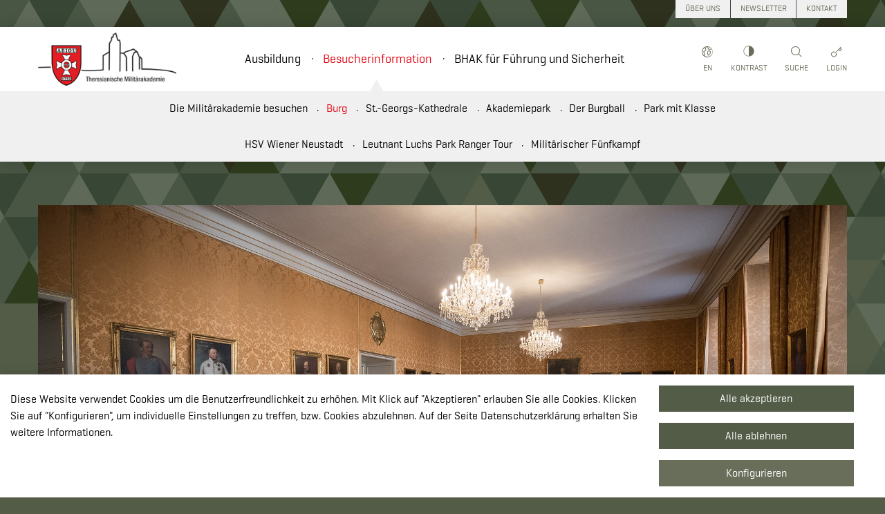

--- FILE ---
content_type: text/html; charset=utf-8
request_url: https://www.milak.at/besucherinformation/burg/maria-theresien-rittersaal
body_size: 9348
content:
<!DOCTYPE html> <html lang="de"> <head><meta http-equiv="X-UA-Compatible" content="IE=edge,chrome=1"> <script nonce="zMjukJ5UJCzKisXLdpN4OrpkEZrq5b6B_9nYw_kG7Vo7fETC58ui3g">
    var Globals = Globals || {};
    Globals.assets = {"hyphenopoly":"\/_assets\/df85b677c5939e29f30e20683ad00056\/JavaScript\/hyphenopoly","timelinejs":{"locale":{"de":"\/_assets\/df85b677c5939e29f30e20683ad00056\/JavaScript\/timelinejs\/js\/locale\/de.json","en":"\/_assets\/df85b677c5939e29f30e20683ad00056\/JavaScript\/timelinejs\/js\/locale\/en.json"}},"leaflet":{"marker":"\/_assets\/df85b677c5939e29f30e20683ad00056\/Images\/leaflet-marker.png","markerShadow":"\/_assets\/df85b677c5939e29f30e20683ad00056\/Images\/leaflet-marker-shadow.png"}};
</script> <meta charset="utf-8"> <!--
	This website is powered by TYPO3 - inspiring people to share!
	TYPO3 is a free open source Content Management Framework initially created by Kasper Skaarhoj and licensed under GNU/GPL.
	TYPO3 is copyright 1998-2026 of Kasper Skaarhoj. Extensions are copyright of their respective owners.
	Information and contribution at https://typo3.org/
--> <link rel="icon" href="/_assets/df85b677c5939e29f30e20683ad00056/Icons/favicon.ico" type="image/vnd.microsoft.icon"> <title>MilAk: Maria-Theresien-Rittersaal</title> <meta name="description" content="Ausbildungsstätte und Heimat der Offiziere des Österreichischen Bundesheeres"> <meta name="keywords" content="MilAk, Offizier, Offiziersausbildung, Sicherheitsschule, Burg, Wiener Neustadt, Bundesheer"> <meta name="author" content="Typoheads GmbH"> <meta property="og:title" content="Maria-Theresien-Rittersaal"> <meta property="og:description" content="Ausbildungsstätte und Heimat der Offiziere des Österreichischen Bundesheeres"> <meta name="twitter:card" content="summary"> <link rel="stylesheet" href="/typo3temp/assets/compressed/merged-70e93aa8656d3e5faed7665c22b86e2a-484900f94066e7f1739844c37ab5def0.css?1767951664" media="all" nonce="zMjukJ5UJCzKisXLdpN4OrpkEZrq5b6B_9nYw_kG7Vo7fETC58ui3g"> <link rel="stylesheet" href="/typo3temp/assets/compressed/merged-81e40a1e352f5d22a81ef86dbce8c0da-1da856856e99757a93ac57783b0b9056.css?1767951664" media="all" nonce="zMjukJ5UJCzKisXLdpN4OrpkEZrq5b6B_9nYw_kG7Vo7fETC58ui3g"> <meta name="pid" content="196"><meta name="viewport" content="width=device-width, initial-scale=1.0, maximum-scale=1.0"> <link rel="canonical" href="https://www.milak.at/besucherinformation/burg/maria-theresien-rittersaal"> <link rel="alternate" hreflang="de" href="https://www.milak.at/besucherinformation/burg/maria-theresien-rittersaal"> <link rel="alternate" hreflang="en" href="https://www.milak.at/en/visitors-info/the-maria-theresas-hall-of-knights"> <link rel="alternate" hreflang="x-default" href="https://www.milak.at/besucherinformation/burg/maria-theresien-rittersaal"> </head> <body id="p196" class=" article-submenu-infobox doktype-1 site-main "> <ul class="skiplinks d-print-none"> <li> <a accesskey="0" href="#mainMenu"> Hauptmenü (Accesskey: 0) </a> </li> <li> <a accesskey="1" href="#content"> Hauptinhalt der Seite (Accesskey: 1) </a> </li> <li> <a accesskey="2" href="#footer"> Footer der Seite (Accesskey: 2) </a> </li> <li> <a id="toggleContrast" accesskey="3" href="#content"> Farben mit hohem Kontrast umschalten (Accesskey: 3) </a> </li> </ul> <div class="sticky-lg-top wrapper-header d-pdf-none"> <nav class="navbar navbar-expand-lg bg-white d-print-block"> <div class="container"> <a class="navbar-brand" href="/"> <img alt="Logo MilAK" src="/typo3temp/assets/_processed_/4/c/csm_logo-milak-schwarz_331c15ab57.png" width="500" height="191"> </a> <div class="d-none d-print-block no-index"> <div class="page-title-wrap "> <h1 class="page-title">Maria-Theresien-Rittersaal</h1> </div> </div> <div class="d-none d-print-block clearfix"></div> <div id="mainMenu" class="navbar-collapse justify-content-center collapse main-menu"> <ul class="navbar-nav d-print-none"> <li class="nav-item "> <a href="/ausbildung" class="nav-link "> Ausbildung </a> <ul class="d-block d-lg-none main-submenu-mobile"> <li class="nav-item"> <a href="/ausbildung" class="nav-link "> Aus- und Weiterbildung </a> </li> <li class="nav-item"> <a href="/forschung" class="nav-link "> Forschung &amp; Entwicklung </a> </li> <li class="nav-item"> <a href="/ausbildung/simulation" class="nav-link "> Simulation </a> </li> <li class="nav-item"> <a href="/ueber-uns/organisation" class="nav-link "> Über uns </a> </li> <li class="nav-item"> <a href="/absolventen" class="nav-link "> Absolventen </a> </li> <li class="nav-item"> <a href="/partner" class="nav-link "> Partner </a> </li> </ul> </li> <li class="nav-item active-sub"> <a href="/besucherinformation" class="nav-link active"> Besucherinformation </a> <ul class="d-block d-lg-none main-submenu-mobile"> <li class="nav-item"> <a href="/besucherinformation/die-militaerakademie-besuchen" class="nav-link "> Die Militärakademie besuchen </a> </li> <li class="nav-item"> <a href="/besucherinformation/burg" class="nav-link active"> Burg </a> </li> <li class="nav-item"> <a href="/st-georgs-kathedrale" class="nav-link "> St.-Georgs-Kathedrale </a> </li> <li class="nav-item"> <a href="/akademiepark" class="nav-link "> Akademiepark </a> </li> <li class="nav-item"> <a href="/burgball" class="nav-link "> Der Burgball </a> </li> <li class="nav-item"> <a href="/parkmitklasse" class="nav-link "> Park mit Klasse </a> </li> <li class="nav-item"> <a href="/hsvwn" class="nav-link "> HSV Wiener Neustadt </a> </li> <li class="nav-item"> <a href="/rangertour" class="nav-link "> Leutnant Luchs Park Ranger Tour </a> </li> <li class="nav-item"> <a href="/sport/mil5k" class="nav-link "> Militärischer Fünfkampf </a> </li> </ul> </li> <li class="nav-item "> <a href="/schule" class="nav-link "> BHAK für Führung und Sicherheit </a> </li> </ul> <ul class="nav justify-content-center text-center meta-nav-tools meta-nav-tools-collapse d-flex d-lg-none d-print-none mt-4"> <li class="nav-item"> <a href="/en/visitors-info/the-maria-theresas-hall-of-knights" title="English" class="nav-link"> <i class="nc-icon nc-world"></i> <br> <span class="text-uppercase">en</span> </a> </li> <li class="nav-item"> <a class="nav-link contrast-toggle"> <svg xmlns="http://www.w3.org/2000/svg" viewBox="0 0 20 20"> <path fill="#686e59" d="M10,0.469c-5.264,0-9.531,4.268-9.531,9.531c0,5.265,4.268,9.531,9.531,9.531c5.265,0,9.531-4.267,9.531-9.531C19.531,4.736,15.265,0.469,10,0.469 M10,18.665c-4.786,0-8.665-3.88-8.665-8.665c0-4.786,3.879-8.665,8.665-8.665V18.665z"></path> </svg> <br> <span>Kontrast</span> </a> </li> <li class="nav-item"> <a class="nav-link" href="/kontakt"> <i class="nc-icon nc-single-01"></i> <br> <span>Kontakt</span> </a> </li> <li class="nav-item"> <a class="nav-link" href="/login"> <i class="nc-icon nc-key-25"></i> <br> <span>Login</span> </a> </li> </ul> </div> <ul class="nav justify-content-end text-center meta-nav-tools"> <li class="nav-item d-none d-lg-inline-block"> <a href="/en/visitors-info/the-maria-theresas-hall-of-knights" title="English" class="nav-link"> <i class="nc-icon nc-world"></i> <br> <span class="text-uppercase">en</span> </a> </li> <li class="nav-item d-none d-lg-inline-block"> <a class="nav-link contrast-toggle"> <svg xmlns="http://www.w3.org/2000/svg" viewBox="0 0 20 20"> <path fill="#686e59" d="M10,0.469c-5.264,0-9.531,4.268-9.531,9.531c0,5.265,4.268,9.531,9.531,9.531c5.265,0,9.531-4.267,9.531-9.531C19.531,4.736,15.265,0.469,10,0.469 M10,18.665c-4.786,0-8.665-3.88-8.665-8.665c0-4.786,3.879-8.665,8.665-8.665V18.665z"></path> </svg> <br> <span>Kontrast</span> </a> </li> <li class="nav-item d-print-none"> <a id="searchToggle" class="nav-link"> <i class="nc-icon nc-zoom-2"></i> <i class="icon-close"></i> <br> <span>Suche</span> </a> </li> <li class="nav-item d-none d-lg-inline-block"> <a class="nav-link" href="/login"> <i class="nc-icon nc-key-25"></i> <br> <span>Login</span> </a> </li> </ul> <div class="burger-menu d-print-none"> <button class="navbar-toggler collapsed" type="button" data-toggle="collapse" data-target="#mainMenu" aria-controls="mainMenu" aria-expanded="false" aria-label="Toggle main menu" > <span class="navbar-toggler-bar bar1"></span> <span class="navbar-toggler-bar bar2"></span> <span class="navbar-toggler-bar bar3"></span> <span class="text-menu">Menü</span> </button> </div> <ul class="nav position-absolute meta-nav"> <li class="nav-item"> <a href="/ueber-uns/organisation" class="nav-link btn btn-light "> Über Uns </a> </li> <li class="nav-item"> <a href="/newsletter" class="nav-link btn btn-light "> Newsletter </a> </li> <li class="nav-item"> <a href="/kontakt" class="nav-link btn btn-light "> Kontakt </a> </li> </ul> </div> </nav> <ul class=" main-submenu d-none d-lg-flex d-print-none nav justify-content-center w-100 bg-light no-index two-rows " > <li class="nav-item"> <a href="/besucherinformation/die-militaerakademie-besuchen" class="nav-link "> Die Militärakademie besuchen </a> </li> <li class="nav-item"> <a href="/besucherinformation/burg" class="nav-link active"> Burg </a> </li> <li class="nav-item"> <a href="/st-georgs-kathedrale" class="nav-link "> St.-Georgs-Kathedrale </a> </li> <li class="nav-item"> <a href="/akademiepark" class="nav-link "> Akademiepark </a> </li> <li class="nav-item"> <a href="/burgball" class="nav-link "> Der Burgball </a> </li> <li class="nav-item"> <a href="/parkmitklasse" class="nav-link "> Park mit Klasse </a> </li> <div class="break w-100"></div> <li class="nav-item"> <a href="/hsvwn" class="nav-link "> HSV Wiener Neustadt </a> </li> <li class="nav-item"> <a href="/rangertour" class="nav-link "> Leutnant Luchs Park Ranger Tour </a> </li> <li class="nav-item"> <a href="/sport/mil5k" class="nav-link "> Militärischer Fünfkampf </a> </li> </ul> <div class="wrapper-search d-print-none position-absolute w-100 bg-light"> <div class="container"> <form id="searchForm" action="/suche" method="get"> <div class="input-group"> <div class="input-group-prepend"> <span class="input-group-text"> <i class="nc-icon nc-zoom-2"></i> </span> </div> <label for="tx_solr" class="d-none">Suche</label> <input type="text" name="tx_solr[q]" id="tx_solr" class="form-control input-search" placeholder="Was möchten Sie suchen?"> <div class="input-group-append"> <button class="btn btn-info btn-block">Suchen </button> </div> </div> </form> </div> </div> </div> <main> <!--TYPO3SEARCH_begin--> <div class="container wrapper-content"> <div class="content-header grayscale d-print-none"> <div class="page-title-wrap "> <h1 class="page-title">Maria-Theresien-Rittersaal</h1> </div> <div class="embed-responsive embed-responsive-16by9"> <div class="carousel-item d-block embed-responsive-item" style="background-image: url(/fileadmin/milak/Besucher/2018/Fotos_Header/MTh-Rittersaal_Header.jpg)" ></div> </div> </div> <div class="content bg-white"> <div class="row justify-content-center"> <div class="col-lg-4 col-xl-3 left d-print-none"> <div class="sidebar sticky-lg-top"> <div class="mb-5"> <h3 class="d-block d-lg-none d-print-none text-center collapsed" data-toggle="collapse" data-target="#articleMenuCollapse" aria-expanded="false" aria-controls="articleMenuCollapse" >Burg</h3> <div id="articleMenuCollapse" class="collapse d-lg-block d-print-none"> <ul class="nav flex-column article-menu"> <li class="nav-item"> <a href="/besucherinformation/burg/wappenwand" class=" nav-link " > Wappenwand </a> </li> <li class="nav-item"> <a href="/besucherinformation/burg/aeiou" class=" nav-link " > AEIOU </a> </li> <li class="nav-item"> <a href="/besucherinformation/burg/militaer-maria-theresien-orden" class=" nav-link " > Militär-Maria-Theresien-Orden </a> </li> <li class="nav-item"> <a href="/besucherinformation/burg/maria-theresien-rittersaal" class=" nav-link active " > Maria-Theresien-Rittersaal </a> </li> <li class="nav-item"> <a href="/bibliothek" class=" nav-link " > Bibliothek </a> </li> <li class="nav-item"> <a href="/besucherinformation/burg/generalstiege" class=" nav-link " > Generalstiege </a> </li> <li class="nav-item"> <a href="/besucherinformation/burg/gelaeute" class=" nav-link " > Geläute </a> </li> </ul> </div> </div> </div> </div> <div class="col-lg-8 right col-print-full" id="content"> <div class="content-text content-links"> <a id="c134" class="anchor-offset"></a> <div class=" content-element space-before-default space-after-default frame-default layout-default " data-ctype="textmedia" data-list-type="" data-container-parent="0"> <div class="center below"> <div class="row"> <div class="col"> <p class="lead">Der Maria Theresien Rittersaal ist der Fest- und Ehrensaal der Militärakademie. Die Räumlichkeit wird auch für Empfänge, Symposien, Festvorträge und Feierlichkeiten genützt.</p> </div> </div> <div class="row justify-content-center"> <div class="col "> <div class="gallery row " data-files-count="1"> <div class="col-12 "> <figure class="element image "> <a href="/fileadmin/milak/Besucher/2018/Fotos/MTh_Rittersaal/MTh-Rittersaal_Meeting.jpg" class="image-hover " data-lightbox="1" data-gallery="134" data-glightbox=" title: ; description: Internationale Konferenz im Maria-Theresien-Rittersaal. " > <picture class=""> <source srcset="/fileadmin/milak/Besucher/2018/Fotos/MTh_Rittersaal/MTh-Rittersaal_Meeting.jpg" media="(min-width: 1200px)"> <source srcset="/fileadmin/milak/Besucher/2018/Fotos/MTh_Rittersaal/MTh-Rittersaal_Meeting.jpg" media="(min-width: 768px)"> <source srcset="/fileadmin/milak/Besucher/2018/Fotos/MTh_Rittersaal/MTh-Rittersaal_Meeting.jpg" media="(max-width: 767.98px)"> <img src="/fileadmin/milak/Besucher/2018/Fotos/MTh_Rittersaal/MTh-Rittersaal_Meeting.jpg" title="" alt="" class="m-0 " style=""> </picture> <figcaption class=""> <span class="">Internationale Konferenz im Maria-Theresien-Rittersaal.</span> </figcaption> </a> </figure> </div> </div> </div> </div> </div> </div> <a id="c448" class="anchor-offset"></a> <div class=" content-element space-before-default space-after-medium frame-default layout-default " data-ctype="textmedia" data-list-type="" data-container-parent="0"> <p>Hier erfolgt auch die Verleihung des Jahrgangsabzeichens an jeden neuen Offiziersjahrgang. Die Gemälde an den Seitenwänden des Saales zeigen neben Kaiserin Maria Theresia, der Begründerin der Militärakademie, bedeutende Träger des Militär-Maria-Theresien-Ordens.</p> </div> </div> <ul class="nav justify-content-center justify-content-md-end content-nav-tools content-links d-print-none"> <li class="nav-item"> <a class="nav-link text-muted" id="printContent"> <i class="nc-icon nc-archive-paper"></i> Inhalt drucken </a> </li> </ul> </div> </div> </div> </div> <!--TYPO3SEARCH_end--> </main> <footer class="d-pdf-none"> <div class="container content-links d-print-none newsletter-inline"> <h2 class="d-inline-block">Newsletter Anmeldung</h2> <a id="c2989" class="anchor-offset"></a> <div class=" content-element space-before-default space-after-default frame-default layout-default " data-ctype="sitepackage_newsletterform" data-list-type="" data-container-parent="0"> <div class="d-print-none" data-action="registerForm" data-settings="" data-labels=""> <form method="post" name="newsletter" id="newsletter" action="/besucherinformation/burg/maria-theresien-rittersaal?tx_sitepackage_newsletterform%5Bcontroller%5D=Newsletter&amp;cHash=10bab3b027ffb5bd517811c2a72fd3ba#newsletter"> <div> <input type="hidden" name="tx_sitepackage_newsletterform[__referrer][@extension]" value="Sitepackage"> <input type="hidden" name="tx_sitepackage_newsletterform[__referrer][@controller]" value="Newsletter"> <input type="hidden" name="tx_sitepackage_newsletterform[__referrer][@action]" value="registerForm"> <input type="hidden" name="tx_sitepackage_newsletterform[__referrer][arguments]" value="YTowOnt96fa496cc3bd221bf8a51d3b55819e7d9a23aa1fb"> <input type="hidden" name="tx_sitepackage_newsletterform[__referrer][@request]" value="{&quot;@extension&quot;:&quot;Sitepackage&quot;,&quot;@controller&quot;:&quot;Newsletter&quot;,&quot;@action&quot;:&quot;registerForm&quot;}adf9ec445befb6a5faef61c1d705277678fb34fa"> <input type="hidden" name="tx_sitepackage_newsletterform[__trustedProperties]" value="{&quot;topic&quot;:[1,1,1,1],&quot;dataPrivacyAccepted&quot;:1,&quot;email&quot;:1,&quot;submit&quot;:1}0587720a0bacf8ab60c12ba9c8e81b7c0e016774"> </div> <div class="fields"> <strong>Ich bin interessiert an</strong> <div class="form-check"> <input type="hidden" name="tx_sitepackage_newsletterform[topic]" value=""><input class="form-check-input " id="topic-1" type="checkbox" name="tx_sitepackage_newsletterform[topic][]" value="officersTraining"> <label for="topic-1" class="form-check-label"> Offiziersaus- und weiterbildung * </label> </div> <div class="form-check"> <input class="form-check-input " id="topic-2" type="checkbox" name="tx_sitepackage_newsletterform[topic][]" value="schoolTraining"> <label for="topic-2" class="form-check-label"> BHAK für Führung und Sicherheit * </label> </div> <div class="form-check"> <input class="form-check-input " id="topic-3" type="checkbox" name="tx_sitepackage_newsletterform[topic][]" value="events"> <label for="topic-3" class="form-check-label"> Veranstaltungen an der Militärakademie * </label> </div> <div class="form-check"> <input class="form-check-input " id="topic-4" type="checkbox" name="tx_sitepackage_newsletterform[topic][]" value="iktOfficersTraining"> <label for="topic-4" class="form-check-label"> Ausbildung zum IKT-Offizier * </label> </div> <br> <div class="form-group "> <div class="form-check"> <input type="hidden" name="tx_sitepackage_newsletterform[dataPrivacyAccepted]" value=""><input class="form-check-input " id="dataPrivacyAccepted" type="checkbox" name="tx_sitepackage_newsletterform[dataPrivacyAccepted]" value="1"> <label for="dataPrivacyAccepted" class="form-check-label"> Ich habe die <a href="/datenschutzerklaerung" target="_blank">Datenschutzerklärung</a> zur Kenntnis genommen. Ich stimme zu, dass meine Daten zum Versand des/der E-Mail-Newsletter elektronisch gespeichert und verarbeitet werden. Hinweis: Sie können Ihre Einwilligung jederzeit per E-Mail an <a href="#" data-mailto-token="jxfiql7obaxhqflk+jfixhXyjis+ds+xq" data-mailto-vector="-3">redaktion.milak<span class="d-none"></span>@bmlv.gv<span class="d-none"></span>.at</a> widerrufen. </label> </div> </div> <small>Felder mit * sind Pflichtfelder.</small> </div> <div class="row no-gutters mt-3"> <div class="col-md-7 col-lg-8"> <div class="input-group"> <div class="input-group-prepend"> <span class="input-group-text "> <i class="nc-icon nc-email-84"></i> </span> </div> <label for="email" class="form-label d-none"> E-Mail </label> <input placeholder="Ihre E-Mail Adresse" class="form-control form-control-lg " id="email" type="text" name="tx_sitepackage_newsletterform[email]"> </div> </div> <div class="col-md-5 col-lg-4"> <button class="btn btn-primary btn btn-info btn-block btn-lg" type="submit" name="tx_sitepackage_newsletterform[submit]" value=""> Zum Newsletter anmelden</button> </div> </div> </form> </div> </div> </div> <div class="container" id="footer"> <div class="wrapper-doormat row d-print-none"> <div class="col-12 col-lg-9 col-md-8"> <div class="footer-menu row"> <div class="col-12 col-sm-4 text-center text-sm-left"> <h5> <a href="/ausbildung" class="nav-link "> Ausbildung </a> </h5> <ul class="nav flex-column"> <li class="nav-item"> <a href="/ausbildung" class="nav-link "> Aus- und Weiterbildung </a> </li> <li class="nav-item"> <a href="/forschung" class="nav-link "> Forschung &amp; Entwicklung </a> </li> <li class="nav-item"> <a href="/ausbildung/simulation" class="nav-link "> Simulation </a> </li> <li class="nav-item"> <a href="/ueber-uns/organisation" class="nav-link "> Über uns </a> </li> <li class="nav-item"> <a href="/absolventen" class="nav-link "> Absolventen </a> </li> <li class="nav-item"> <a href="/partner" class="nav-link "> Partner </a> </li> </ul> </div> <div class="col-12 col-sm-4 text-center text-sm-left"> <h5> <a href="/besucherinformation" class="nav-link active"> Besucherinformation </a> </h5> <ul class="nav flex-column"> <li class="nav-item"> <a href="/besucherinformation/die-militaerakademie-besuchen" class="nav-link "> Die Militärakademie besuchen </a> </li> <li class="nav-item"> <a href="/besucherinformation/burg" class="nav-link active"> Burg </a> </li> <li class="nav-item"> <a href="/st-georgs-kathedrale" class="nav-link "> St.-Georgs-Kathedrale </a> </li> <li class="nav-item"> <a href="/akademiepark" class="nav-link "> Akademiepark </a> </li> <li class="nav-item"> <a href="/burgball" class="nav-link "> Der Burgball </a> </li> <li class="nav-item"> <a href="/parkmitklasse" class="nav-link "> Park mit Klasse </a> </li> <li class="nav-item"> <a href="/hsvwn" class="nav-link "> HSV Wiener Neustadt </a> </li> <li class="nav-item"> <a href="/rangertour" class="nav-link "> Leutnant Luchs Park Ranger Tour </a> </li> <li class="nav-item"> <a href="/sport/mil5k" class="nav-link "> Militärischer Fünfkampf </a> </li> </ul> </div> <div class="col-12 col-sm-4 text-center text-sm-left"> <h5> <a href="/schule" class="nav-link "> BHAK für Führung und Sicherheit </a> </h5> </div> </div> </div> <div class="col-12 col-lg-3 col-md-4"> <div class="row"> <div class="col-sm-6 col-md-12 order-0 order-md-1 text-center text-sm-left text-md-right"> <h5> Social Media</h5> <ul class="nav social-media justify-content-center justify-content-sm-start justify-content-md-end"> <li class="nav-item"> <a class="nav-link mr-2" href="https://www.instagram.com/militaerakademie"> <i class="svg-icon instagram size-lg"></i> <span class="d-none">MilAk @ Instagram</span> </a> </li> <li class="nav-item"> <a class="nav-link" href="https://de-de.facebook.com/Ther.Milak"> <i class="svg-icon facebook size-lg"></i> <span class="d-none">MilAk @ Facebook</span> </a> </li> </ul> </div> <div class="wrapper-contact col-sm-6 col-md-12 order-1 order-md-0 text-center text-sm-right text-md-right"> <h5> Theresianische Militärakademie</h5> <p> Burgplatz 1 <br> 2700 · Wiener Neustadt</p> <p> T: <a href="tel:+43502012028901">+43 50201 20 28901</a> <br> <span class="hyphens">E: <a href="#" data-mailto-token="jxfiql7obaxhqflk+jfixhXyjis+ds+xq" data-mailto-vector="-3">redaktion.milak<span class="d-none"></span>@bmlv.gv<span class="d-none"></span>.at</a></span> </p> <p> <i class="svg-icon pin"></i> <a target="_blank" href="https://osm.org/go/0I~V9ygn3?relation=1396218"> In OpenStreetMap öffnen </a> <br> <a target="_blank" href="https://www.google.com/maps/dir//Theresianische+Militärakademie+des+BMLV,+Burgplatz,+Wiener+Neustadt/"> &#8627; Route mit GoogleMaps planen </a> </p> </div> </div> </div> </div> <hr/> <div class="d-md-flex wrapper-imprint text-center text-md-left"> <p>&copy; Theresianische Militärakademie 2026 </p> <ul class="nav ml-auto d-print-none"> <li class="nav-item"> <a href="/impressum" class="nav-link "> Impressum </a> </li> <li class="nav-item"> <a href="/datenschutzerklaerung" class="nav-link "> Datenschutzerklärung </a> </li> <li class="nav-item"> <a href="/barrierefreiheit" class="nav-link "> Barrierefreiheit </a> </li> </ul> </div> </div> </footer> <button class="to-top btn btn-secondary d-print-none" title="Nach oben"> <span class="icon-arrow-up"></span> </button> <div class="no-index d-none"> <script nonce="zMjukJ5UJCzKisXLdpN4OrpkEZrq5b6B_9nYw_kG7Vo7fETC58ui3g">
    var Globals = Globals || {};
    Globals.pageUid = 196;
    Globals.settings = {"site":{"base":"https:\/\/www.milak.at"},"pages":[]};
    Globals.rootline = [196,8,2,1];
    Globals.labels = {"author":"Autor","searchFor":"Suche nach","doSearch":"Suchen","search":"Suche","whatToSearch":"Was m\u00f6chten Sie suchen?","characters":"Zeichen","contact":"Kontakt","contrast":"Kontrast","close":"Schlie\u00dfen","new":"Neu","print":"Drucken","redirect":"Weiterleiten","more":"Mehr","readMore":"Mehr lesen","keepReading":"Weiterlesen","showMore":"Mehr anzeigen","selectAll":"Alle","description":"Beschreibung","title":"Titel","header":"\u00dcberschrift","teaser":"Teaser","content":"Inhalt","contentArea":"Inhaltsbereich","footer":"Footer","date":"Datum","dateFrom":"Datum von","dateTo":"Datum bis","time":"Zeit","dateTime":"Datum\/Zeit","year":"Jahr","years":"Jahre","yearsDative":"Jahren","month":"Monat","months":"Monate","monthsDative":"Monaten","day":"Tag","days":"Tage","daysDative":"Tagen","week":"Woche","weeks":"Wochen","weeksDative":"Wochen","weekday":"Wochentag","weekdays":"Wochentage","weekdaysDative":"Wochentagen","hour":"Stunde","hours":"Stunden","hoursDative":"Stunden","minute":"Minute","minutes":"Minuten","minutesDative":"Minuten","second":"Sekunde","seconds":"Sekunden","secondsDative":"Sekunden","month.1":"J\u00e4nner","month.1.short":"J\u00e4n","month.2":"Februar","month.2.short":"Feb","month.3":"M\u00e4rz","month.3.short":"M\u00e4r","month.4":"April","month.4.short":"Apr","month.5":"Mai","month.5.short":"Mai","month.6":"Juni","month.6.short":"Jun","month.7":"Juli","month.7.short":"Jul","month.8":"August","month.8.short":"Aug","month.9":"September","month.9.short":"Sept","month.10":"Oktober","month.10.short":"Okt","month.11":"November","month.11.short":"Nov","month.12":"Dezember","month.12.short":"Dez","weekday.1":"Montag","weekday.1.short":"Mo","weekday.2":"Dienstag","weekday.2.short":"Di","weekday.3":"Mittwoch","weekday.3.short":"Mi","weekday.4":"Donnerstag","weekday.4.short":"Do","weekday.5":"Freitag","weekday.5.short":"Fr","weekday.6":"Samstag","weekday.6.short":"Sa","weekday.7":"Sonntag","weekday.7.short":"So","event":"Veranstaltung","create":"Erstellen","link":"Link","keyword":"Schlagwort","keywords":"Schlagw\u00f6rter","document":"Dokument","documents":"Dokumente","category":"Kategorie","categories":"Kategorien","text":"Text","back":"Zur\u00fcck","duration":"Dauer","dateRange":"Zeitraum","from":"Von","to":"Bis","previous":"Zur\u00fcck","next":"Weiter","address":"Adresse","zip":"PLZ","zipcity":"PLZ\/Ort","location":"Ort","country":"Land","telephone":"Telefon","mobile":"Mobiltelefon","website":"Website","email":"E-Mail","pleaseSelect":"Bitte w\u00e4hlen","username":"Benutzername","password":"Passwort","login":"Login","doLogin":"Einloggen","logout":"Logout","doLogout":"Ausloggen","stayLoggedIn":"Eingeloggt bleiben","register":"Registrieren","name":"Name","lastname":"Nachname","firstname":"Vorname","salutation":"Anrede","salutation.mr":"Herr","salutation.mrs":"Frau","salutation.ms":"Frau","message":"Nachricht","submit":"Absenden","ok":"OK","yes":"Ja","no":"Nein","cancel":"Abbrechen","loading":"Lade...","file":"Datei","files":"Dateien","allowedFileTypes":"Erlaubte Dateitypen","maxFileSize":"Max. Gr\u00f6\u00dfe pro Datei","maxTotalFileSize":"Max. Gesamtgr\u00f6\u00dfe aller Dateien","maxFiles":"Max. Anzahl Dateien","mandatoryField":"Pflichtfeld","mandatoryFields":"Pflichtfelder","mandatoryFieldsMarkedWith":"Felder markiert mit (*) sind Pflichtfelder.","page":"Seite","firstPage":"Erste Seite","lastPage":"Letzte Seite","yourEmailAddress":"Ihre E-Mail Adresse","subject":"Betreff","captcha":"Best\u00e4tigungscode","logoutNow":"Jetzt abmelden","loggedInAs":"Angemeldet als","printContent":"Inhalt drucken","pdfContent":"Inhalt als PDF","socialMedia":"Social Media","openInOpenStreetMap":"In OpenStreetMap \u00f6ffnen","routeInGoogleMaps":"Route mit GoogleMaps planen","menu":"Men\u00fc","officersTrainingInfo":"Interessiert? Melde dich jetzt zur Offiziersausbildung an!","officersTrainingInfoLink":"Zur Anmeldung","mandatoryFieldHint":"Dieses Feld ist ein Pflichtfeld.","mandatoryFieldsMarked":"Felder mit * sind Pflichtfelder.","privacyInfo":"Ich habe die <a href=\"%1s\" target=\"_blank\">Datenschutzerkl\u00e4rung<\/a> zur Kenntnis genommen. Ich stimme zu, dass meine Daten zum Versand des\/der E-Mail-Newsletter elektronisch gespeichert und verarbeitet werden. Hinweis: Sie k\u00f6nnen Ihre Einwilligung jederzeit per E-Mail an %2s widerrufen.","seePrivacyPage":"Mehr Informationen finden Sie in unserer <a href=\"%1s\" target=\"_blank\">Datenschutzerkl\u00e4rung<\/a>.","form.inputError":"Ein Fehler ist aufgetreten. Bitte \u00fcberpr\u00fcfen Sie ihre Eingaben.","form.tryAgainError":"Ein Fehler ist aufgetreten. Bitte versuchen Sie es noch einmal."};
    Globals.language = 'de-DE';
    Globals.languageId = 0;
</script> </div> <!--TYPO3SEARCH_end--> <div class="no-index noindex bg-white" tabindex="-1" aria-live="assertive" data-extension="consent_manager" data-action="popup" data-appearance="Bottom"> <div class="container-fluid"> <div class="box"> <button	type="button" class="d-none" data-consent-manager-button="close" aria-label="Schließen"><span>✕</span> </button> <div class="show" data-consent-manager-description> <div class="row w-100"> <div class="col-12 col-md-9 description py-4"> <p>Diese Website verwendet Cookies um die Benutzerfreundlichkeit zu erhöhen. Mit Klick auf &quot;Akzeptieren&quot; erlauben Sie alle Cookies. Klicken Sie auf &quot;Konfigurieren&quot;, um individuelle Einstellungen zu treffen, bzw. Cookies abzulehnen. Auf der Seite Datenschutzerklärung erhalten Sie weitere Informationen.</p> </div> <div class="buttons col-12 col-md-3 mt-3 mb-md-0 d-flex flex-column justify-content-center"> <button type="button" data-consent-manager-button="acceptAll" class="accept btn btn-primary d-block mb-3"> Alle akzeptieren</button> <button type="button" data-consent-manager-button="rejectAll" class="reject btn btn-primary d-block mb-3"> Alle ablehnen</button> <button type="button" data-consent-manager-button="configure" class="edit btn btn-secondary d-block mb-3">	Konfigurieren</button> </div> </div> </div> <div class="hide" data-consent-manager-configuration> <p>Sie können die verwendete Dienste und deren Cookies hier individuell aktivieren oder deaktivieren. Auf der Seite Datenschutzerklärung erhalten Sie weitere Informationen.</p> <div class="groups"> <div class="group my-4"> <div class="group-header mb-1"> <div class="custom-control custom-switch"> <input type="checkbox" class="custom-control-input always" id="group-1" name="group-1" disabled="disabled" readonly="readonly" data-consent-manager-group="1"> <label for="group-1" class="custom-control-label group always">Erforderlich</label> </div> </div> <p>Cookies in dieser Kategorie werden für die grundsätzliche Funktionsweise benötigt und können somit nicht deaktiviert werden.</p> <div class="options ml-3"> <div class="option feature mb-1"> <div class="custom-control custom-switch"> <input	type="checkbox"	id="group-1-option-1"	name="group-1-option-1"	disabled="disabled"	readonly="readonly"	data-consent-manager-option="1"	data-consent-manager-option-group="1"	data-consent-manager-option-identifier="sessionid"	data-consent-manager-option-enabled="0" class="custom-control-input option always"> <label for="group-1-option-1" class="custom-control-label option always">Session ID</label> </div> </div> </div> </div> <div class="group my-4"> <div class="group-header mb-1"> <div class="custom-control custom-switch"> <input type="checkbox" class="custom-control-input group related" id="group-2" name="group-2" data-consent-manager-group="2"> <label for="group-2" class="custom-control-label group related"> <h5 class="mb-0">Analyse</h5> </label> </div> </div> <p>Cookies in dieser Kategorie werden zur Analyse des Nutzerverhaltens verwendet.</p> <div class="options ml-3"> <div class="option feature mb-1"> <div class="custom-control custom-switch"> <input	type="checkbox"	id="group-2-option-1"	name="group-2-option-1"	data-consent-manager-option="2"	data-consent-manager-option-group="2"	data-consent-manager-option-identifier="etracker"	data-consent-manager-option-enabled="0" class="custom-control-input option consent"> <label for="group-2-option-1" class="custom-control-label option consent"> <strong>etracker</strong> </label> </div> <p>Service zur Analyse des Nutzerverhaltens.</p> </div> </div> </div> <div class="group my-4"> <div class="group-header mb-1"> <div class="custom-control custom-switch"> <input type="checkbox" class="custom-control-input group related" id="group-3" name="group-3" data-consent-manager-group="3"> <label for="group-3" class="custom-control-label group related"> <h5 class="mb-0">Medien</h5> </label> </div> </div> <p>Cookies in dieser Kategorie stellen besondere Media zur Verfügung, um die Benutzerfreundlichkeit der Website zu erhöhen.</p> <div class="options ml-3"> <div class="option feature mb-1"> <div class="custom-control custom-switch"> <input	type="checkbox"	id="group-3-option-1"	name="group-3-option-1"	data-consent-manager-option="3"	data-consent-manager-option-group="3"	data-consent-manager-option-identifier="youtube"	data-consent-manager-option-enabled="0" class="custom-control-input option consent"> <label for="group-3-option-1" class="custom-control-label option consent"> <strong>YouTube</strong> </label> </div> <p>Zeigt Videos der Platform YouTube an, bereitgestellt durch Google Inc. mit Firmensitz in den USA. Datenschutzinformationen von Google Inc. können Sie hier erhalten: <a href="https://policies.google.com/privacy" target="_blank" rel="noreferrer">https://policies.google.com/privacy</a>.</p> </div> </div> </div> </div> <div class="buttons"> <div class="d-flex flex-wrap justify-content-around mt-2"> <button type="button" data-consent-manager-button="acceptAll" class="accept btn btn-primary d-block mb-3"> Alle akzeptieren</button> <button type="button" data-consent-manager-button="rejectAll" class="reject btn btn-primary d-block mb-3"> Alle ablehnen</button> <button type="button" data-consent-manager-button="save" class="reject btn btn-primary d-block mb-3">	Speichern</button> </div> </div> </div> </div> </div> </div> <div data-consent-manager-encoded="etracker" aria-hidden="true" data-consent-manager-inject="html" data-consent-manager-inject-position="headEnd" data-consent-manager-eval="1">[base64]</div> <div class="no-index noindex"> <script nonce="zMjukJ5UJCzKisXLdpN4OrpkEZrq5b6B_9nYw_kG7Vo7fETC58ui3g">
    var ConsentManagerConfiguration = ConsentManagerConfiguration || {};
    ConsentManagerConfiguration.pageUid = 196;
    ConsentManagerConfiguration.settings = {"cookieDomain":"","baseUrl":"","reloadAfterSaving":false,"cookieForEachOption":false,"pagesExcludedFromPopup":[],"optionsHash":"0b863363f144ac1c40636df9d92364ecd223204c","noIndexClass":"no-index noindex"};
    ConsentManagerConfiguration.groups = [{"uid":1,"title":"Erforderlich","description":"<p>Cookies in dieser Kategorie werden f\u00fcr die grunds\u00e4tzliche Funktionsweise ben\u00f6tigt und k\u00f6nnen somit nicht deaktiviert werden.<\/p>","onlyHasAlwaysEnabledOptions":true,"options":{"sessionid":{"uid":1,"type":"alwaysEnabled","title":"Session ID","description":"","identifier":"sessionid"}}},{"uid":2,"title":"Analyse","description":"<p>Cookies in dieser Kategorie werden zur Analyse des Nutzerverhaltens verwendet.<\/p>","onlyHasAlwaysEnabledOptions":false,"options":{"etracker":{"uid":2,"type":"default","title":"etracker","description":"<p>Service zur Analyse des Nutzerverhaltens.<\/p>","identifier":"etracker"}}},{"uid":3,"title":"Medien","description":"<p>Cookies in dieser Kategorie stellen besondere Media zur Verf\u00fcgung, um die Benutzerfreundlichkeit der Website zu erh\u00f6hen.<\/p>","onlyHasAlwaysEnabledOptions":false,"options":{"youtube":{"uid":3,"type":"default","title":"YouTube","description":"<p>Zeigt Videos der Platform YouTube an, bereitgestellt durch Google Inc. mit Firmensitz in den USA. Datenschutzinformationen von Google Inc. k\u00f6nnen Sie hier erhalten: <a href=\"https:\/\/policies.google.com\/privacy\" target=\"_blank\">https:\/\/policies.google.com\/privacy<\/a>.<\/p>","identifier":"youtube"}}}];
    ConsentManagerConfiguration.debug = false;
    ConsentManagerConfiguration.debugVerbosity = 0;
</script> </div> <!--TYPO3SEARCH_begin--> <script src="/typo3temp/assets/compressed/merged-cf259a3cae1d1cc15c56b2d3b1f3d680-ab5967d099290af1c703b84dd7974c51.js?1767951664" nonce="zMjukJ5UJCzKisXLdpN4OrpkEZrq5b6B_9nYw_kG7Vo7fETC58ui3g"></script> <script src="/typo3temp/assets/compressed/merged-e48058aba8c958f7329c70991cab51a9-054df065d608873cd00cf7fc733d7ce3.js?1767951664" nonce="zMjukJ5UJCzKisXLdpN4OrpkEZrq5b6B_9nYw_kG7Vo7fETC58ui3g"></script> <script src="/typo3temp/assets/compressed/Form.min-7d3b89ed2f58ec873115f1b635508d12.js?1762780660" defer="defer" nonce="zMjukJ5UJCzKisXLdpN4OrpkEZrq5b6B_9nYw_kG7Vo7fETC58ui3g"></script> <script async="async" src="/_assets/2a58d7833cb34b2a67d37f5b750aa297/JavaScript/default_frontend.js?1764675616"></script> </body> </html>

--- FILE ---
content_type: image/svg+xml
request_url: https://www.milak.at/_assets/df85b677c5939e29f30e20683ad00056/Images/tarnmuster-header.svg
body_size: 3236
content:
<svg width="908" height="344" viewBox="0 0 908 344" xmlns="http://www.w3.org/2000/svg" fill-rule="evenodd" clip-rule="evenodd" stroke-linejoin="round"
     stroke-miterlimit="1.414">
    <path id="ArtBoard1" fill="none" d="M0 0h907.9v343.1H0z"/>
    <g fill-rule="nonzero">
        <path d="M66.029 28.592L49.523 57.183 33.015 28.592h33.014zM66.029 200.142l-16.506 28.591-16.508-28.591h33.014zM82.538 114.367L66.03 142.959l-16.507-28.592h33.015zM82.537 0L66.029 28.592 49.523 0h33.014z"
              fill="#5e6958"/>
        <path d="M82.537 171.55l-16.508 28.592-16.506-28.592h33.014z" fill="#2e311d"/>
        <path d="M99.044 85.775l-16.506 28.592L66.03 85.775h33.014z" fill="#5e6958"/>
        <path d="M82.537 57.183L66.029 85.775 49.523 57.183h33.014z" fill="#2e311d"/>
        <path d="M99.044 142.959L82.538 171.55 66.03 142.959h33.014z" fill="#495644"/>
        <path d="M33.014 28.592L16.508 57.183 0 28.592h33.014zM33.014 200.142l-16.506 28.591L0 200.142h33.014zM49.522 114.367l-16.508 28.592-16.506-28.592h33.014z"
              fill="#2e3b1d"/>
        <path d="M49.521 0L33.014 28.592 16.508 0h33.013z" fill="#495644"/>
        <path d="M49.521 171.55l-16.507 28.592-16.506-28.592h33.013z" fill="#2e3b1d"/>
        <path d="M66.028 85.775l-16.506 28.592-16.508-28.592h33.014z" fill="#5e6958"/>
        <path d="M33.016 85.775L16.51 114.367.002 85.775h33.014zM33.016 257.325L16.51 285.917.002 257.325h33.014zM49.521 57.183L33.014 85.775 16.508 57.183h33.013zM49.521 228.733l-16.507 28.592-16.506-28.592h33.013z"
              fill="#2e3b1d"/>
        <path d="M66.028 142.959L49.522 171.55l-16.508-28.591h33.014z" fill="#2e311d"/>
        <path d="M33.016 142.959L16.51 171.55.002 142.959h33.014z" fill="#2e3b1d"/>
        <path d="M115.551 0L99.043 28.592 82.537 0h33.014z" fill="#5e6958"/>
        <path d="M115.551 171.55l-16.508 28.592-16.506-28.592h33.014z" fill="#495644"/>
        <path d="M132.06 85.775l-16.508 28.592-16.508-28.592h33.016zM132.06 200.142l-16.508 28.591-16.508-28.591h33.016zM115.551 57.183L99.043 85.775 82.537 57.183h33.014z"
              fill="#5e6958"/>
        <path d="M132.06 142.959l-16.508 28.591-16.508-28.591h33.016z" fill="#495644"/>
        <path d="M132.059 28.592l-16.508 28.591-16.508-28.591h33.016z" fill="#2e3b1d"/>
        <path d="M148.566 114.367l-16.506 28.592-16.508-28.592h33.014z" fill="#495644"/>
        <path d="M99.043 28.592L82.537 57.183 66.029 28.592h33.014zM115.55 114.367l-16.508 28.592-16.506-28.592h33.014z" fill="#2e3b1d"/>
        <path d="M148.566 0l-16.507 28.592L115.551 0h33.015z" fill="#384635"/>
        <path d="M148.566 171.55l-16.507 28.592-16.508-28.592h33.015zM165.074 85.775l-16.507 28.592-16.507-28.592h33.014z" fill="#5e6958"/>
        <path d="M148.566 57.183l-16.507 28.592-16.508-28.592h33.015z" fill="#495644"/>
        <path d="M165.074 142.959l-16.507 28.591-16.507-28.591h33.014zM165.073 28.592l-16.507 28.591-16.507-28.591h33.014z" fill="#5e6958"/>
        <path d="M181.581 114.367l-16.507 28.592-16.508-28.592h33.015z" fill="#384635"/>
        <path d="M181.58 0l-16.506 28.592L148.566 0h33.014zM181.58 171.55l-16.506 28.592-16.508-28.592h33.014z" fill="#495644"/>
        <path d="M198.088 85.775l-16.507 28.592-16.507-28.592h33.014z" fill="#2e3b1d"/>
        <path d="M181.58 57.183l-16.506 28.592-16.508-28.592h33.014zM198.088 142.959l-16.507 28.591-16.507-28.591h33.014zM198.088 28.592L181.58 57.183l-16.507-28.591h33.015z"
              fill="#384635"/>
        <path d="M214.596 114.367l-16.507 28.592-16.508-28.592h33.015z" fill="#495644"/>
        <path d="M214.595 0l-16.507 28.592L181.58 0h33.015z" fill="#384635"/>
        <path d="M231.103 85.775l-16.507 28.592-16.508-28.592h33.015zM214.595 57.183l-16.507 28.592-16.508-28.592h33.015z" fill="#5e6958"/>
        <path d="M231.103 142.959l-16.507 28.591-16.508-28.591h33.015z" fill="#495644"/>
        <path d="M231.102 28.592l-16.506 28.591-16.508-28.591h33.014z" fill="#2e3b1d"/>
        <path d="M247.61 114.367l-16.507 28.592-16.507-28.592h33.014z" fill="#384635"/>
        <path d="M247.61 0l-16.508 28.592L214.595 0h33.015zM247.61 171.55l-16.508 28.592-16.507-28.592h33.015z" fill="#5e6958"/>
        <path d="M264.117 85.775l-16.506 28.592-16.508-28.592h33.014z" fill="#495644"/>
        <path d="M247.61 57.183l-16.508 28.592-16.507-28.592h33.015zM264.117 142.959l-16.506 28.591-16.508-28.591h33.014zM264.116 28.592L247.61 57.183l-16.508-28.591h33.014zM280.625 114.367l-16.508 28.592-16.507-28.592h33.015z"
              fill="#5e6958"/>
        <path d="M280.624 0l-16.508 28.592L247.61 0h33.014z" fill="#495644"/>
        <path d="M280.624 171.55l-16.508 28.592-16.506-28.592h33.014z" fill="#5e6958"/>
        <path d="M297.131 85.775l-16.506 28.592-16.508-28.592h33.014z" fill="#384635"/>
        <path d="M280.624 57.183l-16.508 28.592-16.506-28.592h33.014z" fill="#495644"/>
        <path d="M297.131 142.959l-16.506 28.591-16.508-28.591h33.014zM297.131 28.592l-16.507 28.591-16.508-28.591h33.015zM297.131 200.142l-16.507 28.591-16.508-28.591h33.015z"
              fill="#5e6958"/>
        <path d="M313.639 114.367l-16.508 28.592-16.506-28.592h33.014z" fill="#384635"/>
        <path d="M313.638 0l-16.507 28.592L280.624 0h33.014zM330.147 85.775l-16.508 28.592-16.508-28.592h33.016z" fill="#2e311d"/>
        <path d="M313.638 57.183l-16.507 28.592-16.507-28.592h33.014z" fill="#495644"/>
        <path d="M330.147 142.959l-16.508 28.591-16.508-28.591h33.016z" fill="#384635"/>
        <path d="M330.146 28.592l-16.508 28.591-16.507-28.591h33.015z" fill="#5e6958"/>
        <path d="M346.653 114.367l-16.506 28.592-16.508-28.592h33.014z" fill="#495644"/>
        <path d="M346.652 0l-16.506 28.592L313.638 0h33.014z" fill="#5e6958"/>
        <path d="M363.161 85.775l-16.508 28.592-16.506-28.592h33.014zM346.652 57.183l-16.506 28.592-16.508-28.592h33.014zM363.161 142.959l-16.508 28.591-16.506-28.591h33.014z"
              fill="#495644"/>
        <path d="M363.16 28.592l-16.507 28.591-16.507-28.591h33.014z" fill="#2e311d"/>
        <path d="M379.667 114.367l-16.506 28.592-16.508-28.592h33.014z" fill="#384635"/>
        <path d="M379.667 0L363.16 28.592 346.653 0h33.014z" fill="#2e3b1d"/>
        <path d="M396.175 85.775l-16.507 28.592-16.507-28.592h33.014zM379.667 57.183L363.16 85.775l-16.507-28.592h33.014z" fill="#5e6958"/>
        <path d="M396.175 142.959l-16.507 28.591-16.507-28.591h33.014z" fill="#495644"/>
        <path d="M396.174 28.592l-16.507 28.591-16.507-28.591h33.014z" fill="#5e6958"/>
        <path d="M412.683 114.367l-16.508 28.592-16.508-28.592h33.016z" fill="#2e3b1d"/>
        <path d="M412.682 0l-16.507 28.592L379.667 0h33.015z" fill="#384635"/>
        <path d="M429.189 85.775l-16.506 28.592-16.508-28.592h33.014z" fill="#495644"/>
        <path d="M412.682 57.183l-16.507 28.592-16.508-28.592h33.015z" fill="#2e3b1d"/>
        <path d="M429.189 28.592l-16.507 28.591-16.508-28.591h33.015zM445.697 114.367l-16.507 28.592-16.507-28.592h33.014zM445.696 0l-16.507 28.592L412.682 0h33.014z"
              fill="#495644"/>
        <path d="M462.204 85.775l-16.507 28.592-16.508-28.592h33.015z" fill="#384635"/>
        <path d="M445.696 57.183l-16.507 28.592-16.507-28.592h33.014z" fill="#2e311d"/>
        <path d="M462.203 28.592l-16.506 28.591-16.508-28.591h33.014z" fill="#5e6958"/>
        <path d="M478.709 114.367l-16.508 28.592-16.507-28.592h33.015zM858.377 257.325l-16.508 28.592-16.508-28.592h33.016z" fill="#495644"/>
        <path d="M478.711 0l-16.508 28.592L445.696 0h33.015z" fill="#384635"/>
        <path d="M495.218 85.775l-16.507 28.592-16.507-28.592h33.014z" fill="#495644"/>
        <path d="M478.711 57.183l-16.508 28.592-16.507-28.592h33.015z" fill="#5e6958"/>
        <path d="M495.218 142.959l-16.507 28.591-16.507-28.591h33.014zM874.886 285.917l-16.507 28.592-16.507-28.592h33.014z" fill="#2e311d"/>
        <path d="M495.217 28.592l-16.506 28.591-16.508-28.591h33.014z" fill="#2e3b1d"/>
        <path d="M511.726 114.367l-16.508 28.592-16.507-28.592h33.015z" fill="#384635"/>
        <path d="M511.725 0l-16.508 28.592L478.711 0h33.014z" fill="#495644"/>
        <path d="M528.233 85.775l-16.507 28.592-16.508-28.592h33.015z" fill="#2e3b1d"/>
        <path d="M511.725 57.183l-16.508 28.592-16.506-28.592h33.014zM528.233 28.592l-16.508 28.591-16.508-28.591h33.016z" fill="#5e6958"/>
        <path d="M544.74 114.367l-16.507 28.592-16.507-28.592h33.014z" fill="#2e311d"/>
        <path d="M544.739 0l-16.506 28.592L511.725 0h33.014z" fill="#2e3b1d"/>
        <path d="M561.247 85.775l-16.507 28.592-16.507-28.592h33.014z" fill="#5e6958"/>
        <path d="M544.739 57.183l-16.506 28.592-16.508-28.592h33.014z" fill="#384635"/>
        <path d="M561.247 142.959L544.74 171.55l-16.507-28.591h33.014zM561.247 28.592l-16.508 28.591-16.506-28.591h33.014z" fill="#5e6958"/>
        <path d="M577.754 114.367l-16.506 28.592-16.508-28.592h33.014z" fill="#384635"/>
        <path d="M577.753 0l-16.506 28.592L544.739 0h33.014z" fill="#495644"/>
        <path d="M594.262 85.775l-16.508 28.592-16.507-28.592h33.015z" fill="#384635"/>
        <path d="M577.753 57.183l-16.506 28.592-16.508-28.592h33.014z" fill="#495644"/>
        <path d="M594.261 28.592l-16.507 28.591-16.507-28.591h33.014z" fill="#5e6958"/>
        <path d="M610.769 114.367l-16.507 28.592-16.508-28.592h33.015z" fill="#384635"/>
        <path d="M610.769 0l-16.508 28.592L577.753 0h33.016zM627.276 85.775l-16.506 28.592-16.508-28.592h33.014zM610.769 57.183l-16.508 28.592-16.508-28.592h33.016z"
              fill="#2e311d"/>
        <path d="M627.276 142.959L610.77 171.55l-16.508-28.591h33.014zM627.275 28.592l-16.506 28.591-16.508-28.591h33.014z" fill="#384635"/>
        <path d="M643.784 114.367l-16.508 28.592-16.507-28.592h33.015zM643.783 0l-16.507 28.592L610.769 0h33.014z" fill="#5e6958"/>
        <path d="M660.29 85.775l-16.506 28.592-16.508-28.592h33.014zM643.783 57.183l-16.507 28.592-16.507-28.592h33.014z" fill="#384635"/>
        <path d="M660.29 142.959l-16.506 28.591-16.508-28.591h33.014z" fill="#5e6958"/>
        <path d="M660.29 28.592l-16.507 28.591-16.508-28.591h33.015z" fill="#2e3b1d"/>
        <path d="M676.799 114.367l-16.509 28.592-16.506-28.592h33.015z" fill="#384635"/>
        <path d="M676.798 0L660.29 28.592 643.783 0h33.015z" fill="#495644"/>
        <path d="M676.798 171.55l-16.508 28.592-16.507-28.592h33.015z" fill="#5e6958"/>
        <path d="M693.305 85.775l-16.506 28.592-16.509-28.592h33.015z" fill="#2e311d"/>
        <path d="M676.798 57.183L660.29 85.775l-16.507-28.592h33.015z" fill="#5e6958"/>
        <path d="M693.305 142.959l-16.506 28.591-16.509-28.591h33.015z" fill="#495644"/>
        <path d="M693.304 28.592l-16.505 28.591-16.509-28.591h33.014z" fill="#5e6958"/>
        <path d="M693.304 200.142l-16.505 28.591-16.509-28.591h33.014z" fill="#384635"/>
        <path d="M709.81 114.367l-16.508 28.592-16.507-28.592h33.015zM709.812 0l-16.508 28.592L676.798 0h33.014z" fill="#495644"/>
        <path d="M709.812 171.55l-16.508 28.592-16.506-28.592h33.014z" fill="#384635"/>
        <path d="M726.32 85.775l-16.508 28.592-16.507-28.592h33.015z" fill="#5e6958"/>
        <path d="M709.812 57.183l-16.508 28.592-16.506-28.592h33.014z" fill="#384635"/>
        <path d="M726.32 142.959l-16.508 28.591-16.507-28.591h33.015z" fill="#5e6958"/>
        <path d="M726.319 28.592l-16.507 28.591-16.508-28.591h33.015z" fill="#2e311d"/>
        <path d="M726.317 200.142l-16.508 28.591-16.508-28.591h33.016z" fill="#495644"/>
        <path d="M759.333 200.142l-16.508 28.591-16.506-28.591h33.014z" fill="#5e6958"/>
        <path d="M742.827 114.367l-16.507 28.592-16.508-28.592h33.015z" fill="#495644"/>
        <path d="M742.826 0l-16.507 28.592L709.812 0h33.014zM759.334 85.775l-16.507 28.592-16.507-28.592h33.014z" fill="#2e3b1d"/>
        <path d="M742.826 57.183l-16.507 28.592-16.507-28.592h33.014zM759.334 142.959l-16.507 28.591-16.507-28.591h33.014z" fill="#495644"/>
        <path d="M759.334 28.592l-16.508 28.591-16.507-28.591h33.015z" fill="#384635"/>
        <path d="M775.841 114.367l-16.507 28.592-16.507-28.592h33.014z" fill="#495644"/>
        <path d="M775.84 0l-16.506 28.592L742.826 0h33.014z" fill="#2e3b1d"/>
        <path d="M775.84 171.55l-16.506 28.592-16.508-28.592h33.014zM792.348 85.775l-16.507 28.592-16.507-28.592h33.014z" fill="#384635"/>
        <path d="M775.84 57.183l-16.506 28.592-16.508-28.592h33.014z" fill="#495644"/>
        <path d="M792.348 142.959l-16.507 28.591-16.507-28.591h33.014z" fill="#384635"/>
        <path d="M792.348 28.592L775.84 57.183l-16.506-28.591h33.014z" fill="#5e6958"/>
        <path d="M792.348 200.142l-16.508 28.591-16.506-28.591h33.014z" fill="#495644"/>
        <path d="M808.856 114.367l-16.507 28.592-16.508-28.592h33.015z" fill="#2e3b1d"/>
        <path d="M808.855 0l-16.507 28.592L775.84 0h33.015z" fill="#5e6958"/>
        <path d="M808.855 171.55l-16.507 28.592-16.508-28.592h33.015z" fill="#2e311d"/>
        <path d="M825.363 85.775l-16.507 28.592-16.507-28.592h33.014z" fill="#5e6958"/>
        <path d="M808.855 57.183l-16.507 28.592-16.508-28.592h33.015zM841.873 228.733l-16.507 28.592-16.507-28.592h33.014z" fill="#384635"/>
        <path d="M825.363 142.959l-16.507 28.591-16.507-28.591h33.014z" fill="#5e6958"/>
        <path d="M825.362 28.592l-16.506 28.591-16.508-28.591h33.014z" fill="#2e311d"/>
        <path d="M841.87 114.367l-16.507 28.592-16.507-28.592h33.014z" fill="#5e6958"/>
        <path d="M841.87 0l-16.508 28.592L808.855 0h33.015z" fill="#495644"/>
        <path d="M841.87 171.55l-16.508 28.592-16.507-28.592h33.015z" fill="#5e6958"/>
        <path d="M858.377 85.775l-16.506 28.592-16.508-28.592h33.014z" fill="#495644"/>
        <path d="M841.87 57.183l-16.508 28.592-16.507-28.592h33.015zM858.377 142.959l-16.506 28.591-16.508-28.591h33.014z" fill="#384635"/>
        <path d="M858.377 28.592L841.87 57.183l-16.508-28.591h33.015zM858.377 200.142l-16.507 28.591-16.508-28.591h33.015z" fill="#5e6958"/>
        <path d="M891.388 200.142l-16.506 28.591-16.508-28.591h33.014z" fill="#5e6958"/>
        <path d="M874.885 114.367l-16.508 28.592-16.507-28.592h33.015z" fill="#384635"/>
        <path d="M874.884 0l-16.507 28.592L841.87 0h33.014z" fill="#495644"/>
        <path d="M874.884 171.55l-16.507 28.592-16.507-28.592h33.014zM891.391 85.775l-16.506 28.592-16.508-28.592h33.014zM874.884 57.183l-16.507 28.592-16.507-28.592h33.014z"
              fill="#2e3b1d"/>
        <path d="M874.881 228.733l-16.507 28.592-16.507-28.592h33.014z" fill="#495644"/>
        <path d="M891.391 142.959l-16.506 28.591-16.508-28.591h33.014zM891.391 28.592l-16.507 28.591-16.507-28.591h33.014z" fill="#5e6958"/>
        <path d="M907.899 114.367l-16.507 28.592-16.507-28.592h33.014zM907.899 285.917l-16.507 28.592-16.507-28.592h33.014z" fill="#2e3b1d"/>
        <path d="M858.377 28.592L874.884 0l16.507 28.592h-33.014z" fill="#2e311d"/>
        <path d="M858.377 200.142l16.507-28.592 16.507 28.592h-33.014zM874.884 114.367l16.507-28.592 16.507 28.592h-33.014zM874.885 285.917l16.506-28.592 16.508 28.592h-33.014zM726.317 257.325l16.506-28.592 16.508 28.592h-33.014zM874.884 57.183l16.507-28.591 16.507 28.591h-33.014zM874.884 228.733l16.507-28.591 16.507 28.591h-33.014z"
              fill="#495644"/>
        <path d="M858.378 85.775l16.507-28.592 16.507 28.592h-33.014z" fill="#5e6958"/>
        <path d="M858.378 257.325l16.507-28.592 16.507 28.592h-33.014zM874.886 171.55l16.506-28.591L907.9 171.55h-33.014zM874.886 343.1l16.506-28.591L907.9 343.1h-33.014z"
              fill="#495644"/>
        <path d="M775.838 285.917l16.508-28.592 16.507 28.592h-33.015z" fill="#5e6958"/>
        <path d="M825.362 28.592L841.87 0l16.507 28.592h-33.015zM825.362 200.142l16.508-28.592 16.507 28.592h-33.015z" fill="#495644"/>
        <path d="M841.87 114.367l16.507-28.592 16.508 28.592H841.87z" fill="#5e6958"/>
        <path d="M841.87 57.183l16.507-28.591 16.507 28.591H841.87zM858.377 142.959l16.508-28.592 16.506 28.592h-33.014zM825.363 85.775l16.508-28.592 16.507 28.592h-33.015z"
              fill="#495644"/>
        <path d="M841.872 171.55l16.506-28.591 16.508 28.591h-33.014z" fill="#5e6958"/>
        <path d="M792.348 28.592L808.855 0l16.507 28.592h-33.014zM792.348 200.142l16.507-28.592 16.507 28.592h-33.014zM808.856 114.367l16.507-28.592 16.507 28.592h-33.014zM808.855 57.183l16.507-28.591 16.508 28.591h-33.015z"
              fill="#495644"/>
        <path d="M808.855 228.733l16.507-28.591 16.508 28.591h-33.015z" fill="#5e6958"/>
        <path d="M825.36 142.959l16.508-28.592 16.506 28.592H825.36zM792.349 85.775l16.508-28.592 16.506 28.592h-33.014zM792.349 257.325l16.508-28.592 16.506 28.592h-33.014zM808.858 171.55l16.506-28.591 16.508 28.591h-33.014zM759.334 28.592L775.84 0l16.508 28.592h-33.014z"
              fill="#495644"/>
        <path d="M759.334 200.142l16.506-28.592 16.508 28.592h-33.014z" fill="#2e3b1d"/>
        <path d="M775.841 114.367l16.507-28.592 16.508 28.592h-33.015z" fill="#495644"/>
        <path d="M775.84 57.183l16.508-28.591 16.507 28.591H775.84z" fill="#384635"/>
        <path d="M792.346 142.959l16.507-28.592 16.507 28.592h-33.014zM759.336 85.775l16.505-28.592 16.508 28.592h-33.013zM775.842 171.55l16.508-28.591 16.508 28.591h-33.016zM726.319 28.592L742.826 0l16.508 28.592h-33.015zM726.319 200.142l16.507-28.592 16.508 28.592h-33.015z"
              fill="#495644"/>
        <path d="M742.827 114.367l16.507-28.592 16.507 28.592h-33.014zM742.826 57.183l16.507-28.591 16.507 28.591h-33.014zM759.334 142.959l16.507-28.592 16.507 28.592h-33.014zM726.321 85.775l16.506-28.592 16.509 28.592h-33.015zM742.828 171.55l16.508-28.591 16.506 28.591h-33.014z"
              fill="#5e6958"/>
        <path d="M693.304 28.592L709.811 0l16.508 28.592h-33.015z" fill="#2e311d"/>
        <path d="M693.304 200.142l16.507-28.592 16.508 28.592h-33.015zM709.812 114.367l16.508-28.592 16.507 28.592h-33.015zM709.812 57.183l16.507-28.591 16.507 28.591h-33.014z"
              fill="#495644"/>
        <path d="M726.32 142.959l16.506-28.592 16.508 28.592H726.32z" fill="#384635"/>
        <path d="M693.305 85.775l16.508-28.592 16.508 28.592h-33.016zM709.814 171.55l16.507-28.591 16.507 28.591h-33.014z" fill="#495644"/>
        <path d="M660.29 28.592L676.798 0l16.506 28.592H660.29zM676.799 114.367l16.505-28.592 16.508 28.592h-33.013z" fill="#5e6958"/>
        <path d="M676.798 57.183l16.506-28.591 16.508 28.591h-33.014zM742.828 228.733l16.508-28.591 16.506 28.591h-33.014z" fill="#495644"/>
        <path d="M693.305 142.959l16.507-28.592 16.508 28.592h-33.015z" fill="#2e3b1d"/>
        <path d="M660.291 85.775l16.508-28.592 16.506 28.592h-33.014zM676.799 171.55l16.507-28.591 16.508 28.591h-33.015z" fill="#495644"/>
        <path d="M627.275 28.592L643.783 0l16.507 28.592h-33.015z" fill="#384635"/>
        <path d="M643.784 114.367l16.506-28.592 16.509 28.592h-33.015z" fill="#495644"/>
        <path d="M643.783 57.183l16.507-28.591 16.508 28.591h-33.015z" fill="#5e6958"/>
        <path d="M643.783 228.733l16.507-28.591 16.508 28.591h-33.015z" fill="#495644"/>
        <path d="M660.29 142.959l16.509-28.592 16.506 28.592H660.29z" fill="#5e6958"/>
        <path d="M627.277 85.775l16.507-28.592 16.507 28.592h-33.014zM643.782 171.55l16.507-28.591 16.509 28.591h-33.016zM594.261 28.592L610.769 0l16.506 28.592h-33.014zM594.261 200.142l16.508-28.592 16.506 28.592h-33.014zM610.769 114.367l16.507-28.592 16.508 28.592h-33.015zM610.766 57.183l16.507-28.591 16.507 28.591h-33.014z"
              fill="#495644"/>
        <path d="M627.276 142.959l16.508-28.592 16.506 28.592h-33.014z" fill="#2e3b1d"/>
        <path d="M594.26 85.775l16.507-28.592 16.507 28.592H594.26zM561.247 28.592L577.753 0l16.508 28.592h-33.014zM577.754 114.367l16.508-28.592 16.507 28.592h-33.015z"
              fill="#495644"/>
        <path d="M577.753 57.183l16.508-28.591 16.508 28.591h-33.016z" fill="#5e6958"/>
        <path d="M594.259 142.959l16.508-28.592 16.506 28.592h-33.014zM561.248 85.775l16.508-28.592 16.506 28.592h-33.014zM577.756 171.55l16.507-28.591 16.508 28.591h-33.015z"
              fill="#495644"/>
        <path d="M528.233 28.592L544.739 0l16.508 28.592h-33.014zM544.74 114.367l16.507-28.592 16.507 28.592H544.74z" fill="#5e6958"/>
        <path d="M544.739 57.183l16.508-28.591 16.506 28.591h-33.014zM561.248 142.959l16.506-28.592 16.508 28.592h-33.014z" fill="#495644"/>
        <path d="M528.234 85.775l16.506-28.592 16.508 28.592h-33.014z" fill="#5e6958"/>
        <path d="M495.217 28.592L511.725 0l16.508 28.592h-33.016zM511.726 114.367l16.507-28.592 16.507 28.592h-33.014z" fill="#495644"/>
        <path d="M511.725 57.183l16.507-28.591 16.507 28.591h-33.014zM528.233 142.959l16.507-28.592 16.508 28.592h-33.015z" fill="#384635"/>
        <path d="M495.219 85.775l16.507-28.592 16.508 28.592h-33.015z" fill="#495644"/>
        <path d="M462.203 28.592L478.71 0l16.507 28.592h-33.014z" fill="#2e3b1d"/>
        <path d="M478.711 114.367l16.507-28.592 16.508 28.592h-33.015z" fill="#5e6958"/>
        <path d="M478.711 57.183l16.506-28.591 16.508 28.591h-33.014z" fill="#2e311d"/>
        <path d="M495.218 142.959l16.507-28.592 16.508 28.592h-33.015z" fill="#495644"/>
        <path d="M462.204 85.775l16.508-28.592 16.507 28.592h-33.015z" fill="#5e6958"/>
        <path d="M429.189 28.592L445.696 0l16.507 28.592h-33.014z" fill="#2e311d"/>
        <path d="M445.697 114.367l16.506-28.592 16.508 28.592h-33.014zM445.696 57.183l16.507-28.591 16.508 28.591h-33.015zM429.19 85.775l16.508-28.592 16.506 28.592H429.19zM396.174 28.592L412.682 0l16.507 28.592h-33.015z"
              fill="#495644"/>
        <path d="M412.683 114.367l16.506-28.592 16.508 28.592h-33.014z" fill="#5e6958"/>
        <path d="M412.682 57.183l16.507-28.591 16.507 28.591h-33.014z" fill="#495644"/>
        <path d="M429.189 142.959l16.508-28.592 16.507 28.592h-33.015zM396.176 85.775l16.507-28.592 16.507 28.592h-33.014z" fill="#384635"/>
        <path d="M412.684 171.55l16.507-28.591 16.507 28.591h-33.014zM363.16 28.592L379.667 0l16.507 28.592H363.16z" fill="#5e6958"/>
        <path d="M379.667 114.367l16.508-28.592 16.508 28.592h-33.016z" fill="#495644"/>
        <path d="M379.667 57.183l16.507-28.591 16.508 28.591h-33.015z" fill="#384635"/>
        <path d="M396.175 142.959l16.508-28.592 16.506 28.592h-33.014zM363.161 85.775l16.507-28.592 16.508 28.592h-33.015zM379.669 171.55l16.507-28.591 16.508 28.591h-33.015z"
              fill="#495644"/>
        <path d="M330.146 28.592L346.652 0l16.508 28.592h-33.014zM346.653 114.367l16.508-28.592 16.506 28.592h-33.014z" fill="#5e6958"/>
        <path d="M346.653 57.183l16.507-28.591 16.507 28.591h-33.014z" fill="#495644"/>
        <path d="M363.161 142.959l16.506-28.592 16.508 28.592h-33.014z" fill="#5e6958"/>
        <path d="M330.147 85.775l16.507-28.592 16.508 28.592h-33.015zM297.131 28.592L313.638 0l16.508 28.592h-33.015z" fill="#495644"/>
        <path d="M297.131 200.142l16.507-28.592 16.508 28.592h-33.015z" fill="#5e6958"/>
        <path d="M313.639 114.367l16.507-28.592 16.507 28.592h-33.014z" fill="#2e3b1d"/>
        <path d="M313.638 57.183l16.508-28.591 16.507 28.591h-33.015zM330.147 142.959l16.506-28.592 16.508 28.592h-33.014z" fill="#495644"/>
        <path d="M297.132 85.775l16.507-28.592 16.508 28.592h-33.015z" fill="#5e6958"/>
        <path d="M313.64 171.55l16.508-28.591 16.507 28.591H313.64zM264.116 28.592L280.624 0l16.507 28.592h-33.015zM264.116 200.142l16.508-28.592 16.507 28.592h-33.015zM280.625 114.367l16.506-28.592 16.508 28.592h-33.014z"
              fill="#495644"/>
        <path d="M280.624 57.183l16.506-28.591 16.508 28.591h-33.014z" fill="#2e3b1d"/>
        <path d="M297.131 142.959l16.508-28.592 16.508 28.592h-33.016zM264.118 85.775l16.507-28.592 16.507 28.592h-33.014z" fill="#495644"/>
        <path d="M231.102 28.592L247.609 0l16.507 28.592h-33.014z" fill="#2e311d"/>
        <path d="M231.102 200.142l16.507-28.592 16.507 28.592h-33.014zM247.61 114.367l16.507-28.592 16.508 28.592H247.61zM247.61 57.183l16.506-28.591 16.508 28.591H247.61zM264.117 142.959l16.507-28.592 16.507 28.592h-33.014z"
              fill="#495644"/>
        <path d="M231.103 85.775l16.508-28.592 16.507 28.592h-33.015z" fill="#5e6958"/>
        <path d="M247.612 171.55l16.506-28.591 16.508 28.591h-33.014z" fill="#384635"/>
        <path d="M198.088 28.592L214.595 0l16.507 28.592h-33.014zM198.088 200.142l16.507-28.592 16.507 28.592h-33.014zM214.596 114.367l16.506-28.592 16.508 28.592h-33.014z"
              fill="#495644"/>
        <path d="M214.595 57.183l16.507-28.591 16.508 28.591h-33.015z" fill="#5e6958"/>
        <path d="M231.103 142.959l16.507-28.592 16.507 28.592h-33.014zM198.089 85.775l16.508-28.592 16.506 28.592h-33.014zM214.597 171.55l16.507-28.591 16.508 28.591h-33.015z"
              fill="#495644"/>
        <path d="M165.073 28.592L181.58 0l16.508 28.592h-33.015z" fill="#5e6958"/>
        <path d="M165.073 200.142l16.507-28.592 16.508 28.592h-33.015z" fill="#2e3b1d"/>
        <path d="M181.581 114.367l16.507-28.592 16.508 28.592h-33.015z" fill="#495644"/>
        <path d="M181.58 57.183l16.508-28.591 16.507 28.591H181.58z" fill="#2e311d"/>
        <path d="M198.088 142.959l16.508-28.592 16.507 28.592h-33.015z" fill="#5e6958"/>
        <path d="M165.075 85.775l16.506-28.592 16.508 28.592h-33.014zM181.582 171.55l16.508-28.591 16.507 28.591h-33.015z" fill="#495644"/>
        <path d="M132.059 28.592L148.566 0l16.507 28.592h-33.014z" fill="#5e6958"/>
        <path d="M132.059 200.142l16.507-28.592 16.507 28.592h-33.014zM148.566 114.367l16.508-28.592 16.507 28.592h-33.015zM148.566 57.183l16.507-28.591 16.507 28.591h-33.014zM165.074 142.959l16.507-28.592 16.507 28.592h-33.014zM132.06 85.775l16.507-28.592 16.508 28.592H132.06zM148.568 171.55l16.507-28.591 16.507 28.591h-33.014zM99.043 28.592L115.551 0l16.508 28.592H99.043z"
              fill="#495644"/>
        <path d="M99.043 200.142l16.508-28.592 16.508 28.592H99.043z" fill="#2e3b1d"/>
        <path d="M115.552 114.367l16.508-28.592 16.506 28.592h-33.014z" fill="#495644"/>
        <path d="M115.551 57.183l16.508-28.591 16.507 28.591h-33.015zM132.06 142.959l16.506-28.592 16.508 28.592H132.06z" fill="#5e6958"/>
        <path d="M99.045 85.775l16.507-28.592 16.508 28.592H99.045zM115.553 171.55l16.508-28.591 16.507 28.591h-33.015zM66.029 28.592L82.537 0l16.506 28.592H66.029zM66.029 200.142l16.508-28.592 16.506 28.592H66.029zM82.538 114.367l16.506-28.592 16.508 28.592H82.538zM82.537 57.183l16.506-28.591 16.508 28.591H82.537z"
              fill="#495644"/>
        <path d="M99.044 142.959l16.508-28.592 16.508 28.592H99.044z" fill="#2e3b1d"/>
        <path d="M66.03 85.775l16.508-28.592 16.507 28.592H66.03zM82.539 171.55l16.506-28.591 16.508 28.591H82.539z" fill="#495644"/>
        <path d="M33.014 28.592L49.521 0l16.507 28.592H33.014z" fill="#2e3b1d"/>
        <path d="M33.014 200.142l16.507-28.592 16.507 28.592H33.014z" fill="#5e6958"/>
        <path d="M49.522 114.367l16.506-28.592 16.508 28.592H49.522z" fill="#495644"/>
        <path d="M49.521 57.183l16.507-28.591 16.508 28.591H49.521z" fill="#5e6958"/>
        <path d="M49.521 228.733l16.507-28.591 16.508 28.591H49.521zM66.028 142.959l16.508-28.592 16.507 28.592H66.028zM33.015 85.775l16.507-28.592 16.507 28.592H33.015zM49.523 171.55l16.507-28.591 16.508 28.591H49.523zM.001 28.592L16.509 0l16.506 28.592H.001zM.001 200.142l16.508-28.592 16.506 28.592H.001z"
              fill="#495644"/>
        <path d="M16.51 114.367l16.505-28.592 16.508 28.592H16.51zM16.509 57.183l16.506-28.591 16.508 28.591H16.509z" fill="#5e6958"/>
        <path d="M16.509 228.733l16.506-28.591 16.508 28.591H16.509zM33.016 142.959l16.507-28.592 16.507 28.592H33.016z" fill="#495644"/>
        <path d="M.003 142.959l16.508-28.592 16.506 28.592H.003zM.003 85.775L16.51 57.183l16.506 28.592H.003zM.003 257.325l16.507-28.592 16.506 28.592H.003zM16.511 171.55l16.506-28.591 16.507 28.591H16.511zM907.898 0l-16.507 28.592L874.884 0h33.014z"
              fill="#495644"/>
        <path d="M907.898 171.55l-16.507 28.592-16.507-28.592h33.014zM907.898 57.183l-16.507 28.592-16.507-28.592h33.014zM907.898 228.733l-16.507 28.592-16.507-28.592h33.014z"
              fill="#2e3b1d"/>
    </g>
</svg>


--- FILE ---
content_type: image/svg+xml
request_url: https://www.milak.at/_assets/df85b677c5939e29f30e20683ad00056/Images/tarnmuster-footer.svg
body_size: 2342
content:
<svg width="908" height="344" viewBox="0 0 908 344" xmlns="http://www.w3.org/2000/svg" fill-rule="evenodd" clip-rule="evenodd" stroke-linejoin="round"
     stroke-miterlimit="1.414">
    <path id="ArtBoard3" fill="none" d="M0 0h908v344H0z"/>
    <clipPath id="_clip1">
        <path d="M0 0h908v344H0z"/>
    </clipPath>
    <g clip-path="url(#_clip1)">
        <path id="ArtBoard2" fill="none" d="M0-140h908v486.613H0z"/>
        <path id="ArtBoard1" fill="none" d="M23.427 60.196h907.9v343.1h-907.9z"/>
        <g fill-rule="nonzero">
            <path d="M66.029 199.755l-16.506 28.591-16.508-28.591h33.014zM82.538 113.98L66.03 142.572 49.523 113.98h33.015z" fill="#5e6958"/>
            <path d="M82.537 171.163l-16.508 28.592-16.506-28.592h33.014z" fill="#2e311d"/>
            <path d="M99.044 85.388L82.538 113.98 66.03 85.388h33.014z" fill="#5e6958"/>
            <path d="M99.044 142.572l-16.506 28.591-16.508-28.591h33.014z" fill="#495644"/>
            <path d="M33.014 199.755l-16.506 28.591L0 199.755h33.014zM49.522 113.98l-16.508 28.592-16.506-28.592h33.014zM49.521 171.163l-16.507 28.592-16.506-28.592h33.013z"
                  fill="#2e3b1d"/>
            <path d="M66.028 85.388L49.522 113.98 33.014 85.388h33.014z" fill="#5e6958"/>
            <path d="M33.016 85.388L16.51 113.98.002 85.388h33.014zM33.016 256.938L16.51 285.53.002 256.938h33.014zM49.521 228.346l-16.507 28.592-16.506-28.592h33.013z"
                  fill="#2e3b1d"/>
            <path d="M66.028 142.572l-16.506 28.591-16.508-28.591h33.014z" fill="#2e311d"/>
            <path d="M33.016 142.572L16.51 171.163.002 142.572h33.014z" fill="#2e3b1d"/>
            <path d="M115.551 171.163l-16.508 28.592-16.506-28.592h33.014z" fill="#495644"/>
            <path d="M132.06 85.388l-16.508 28.592-16.508-28.592h33.016zM132.06 199.755l-16.508 28.591-16.508-28.591h33.016z" fill="#5e6958"/>
            <path d="M132.06 142.572l-16.508 28.591-16.508-28.591h33.016zM148.566 113.98l-16.506 28.592-16.508-28.592h33.014z" fill="#495644"/>
            <path d="M115.55 113.98l-16.508 28.592-16.506-28.592h33.014z" fill="#2e3b1d"/>
            <path d="M148.566 171.163l-16.507 28.592-16.508-28.592h33.015zM165.074 85.388l-16.507 28.592-16.507-28.592h33.014zM165.074 142.572l-16.507 28.591-16.507-28.591h33.014z"
                  fill="#5e6958"/>
            <path d="M181.581 113.98l-16.507 28.592-16.508-28.592h33.015z" fill="#384635"/>
            <path d="M181.58 171.163l-16.506 28.592-16.508-28.592h33.014z" fill="#495644"/>
            <path d="M198.088 85.388l-16.507 28.592-16.507-28.592h33.014z" fill="#2e3b1d"/>
            <path d="M198.088 142.572l-16.507 28.591-16.507-28.591h33.014z" fill="#384635"/>
            <path d="M214.596 113.98l-16.507 28.592-16.508-28.592h33.015zM231.103 142.572l-16.507 28.591-16.508-28.591h33.015z" fill="#495644"/>
            <path d="M247.61 113.98l-16.507 28.592-16.507-28.592h33.014z" fill="#384635"/>
            <path d="M247.61 171.163l-16.508 28.592-16.507-28.592h33.015z" fill="#5e6958"/>
            <path d="M264.117 85.388l-16.506 28.592-16.508-28.592h33.014z" fill="#495644"/>
            <path d="M264.117 142.572l-16.506 28.591-16.508-28.591h33.014zM280.625 113.98l-16.508 28.592-16.507-28.592h33.015zM280.624 171.163l-16.508 28.592-16.506-28.592h33.014zM297.131 142.572l-16.506 28.591-16.508-28.591h33.014zM297.131 199.755l-16.507 28.591-16.508-28.591h33.015z"
                  fill="#5e6958"/>
            <path d="M313.639 113.98l-16.508 28.592-16.506-28.592h33.014z" fill="#384635"/>
            <path d="M330.147 85.388l-16.508 28.592-16.508-28.592h33.016z" fill="#2e311d"/>
            <path d="M330.147 142.572l-16.508 28.591-16.508-28.591h33.016z" fill="#384635"/>
            <path d="M346.653 113.98l-16.506 28.592-16.508-28.592h33.014zM363.161 85.388l-16.508 28.592-16.506-28.592h33.014zM363.161 142.572l-16.508 28.591-16.506-28.591h33.014z"
                  fill="#495644"/>
            <path d="M379.667 113.98l-16.506 28.592-16.508-28.592h33.014z" fill="#384635"/>
            <path d="M396.175 142.572l-16.507 28.591-16.507-28.591h33.014z" fill="#495644"/>
            <path d="M412.683 113.98l-16.508 28.592-16.508-28.592h33.016z" fill="#2e3b1d"/>
            <path d="M429.189 85.388l-16.506 28.592-16.508-28.592h33.014zM445.697 113.98l-16.507 28.592-16.507-28.592h33.014z" fill="#495644"/>
            <path d="M462.204 85.388l-16.507 28.592-16.508-28.592h33.015z" fill="#384635"/>
            <path d="M478.709 113.98l-16.508 28.592-16.507-28.592h33.015zM858.377 256.938l-16.508 28.592-16.508-28.592h33.016zM495.218 85.388l-16.507 28.592-16.507-28.592h33.014z"
                  fill="#495644"/>
            <path d="M495.218 142.572l-16.507 28.591-16.507-28.591h33.014zM874.886 285.53l-16.507 28.592-16.507-28.592h33.014z" fill="#2e311d"/>
            <path d="M511.726 113.98l-16.508 28.592-16.507-28.592h33.015z" fill="#384635"/>
            <path d="M544.74 113.98l-16.507 28.592-16.507-28.592h33.014z" fill="#2e311d"/>
            <path d="M561.247 85.388L544.74 113.98l-16.507-28.592h33.014zM561.247 142.572l-16.507 28.591-16.507-28.591h33.014z" fill="#5e6958"/>
            <path d="M577.754 113.98l-16.506 28.592-16.508-28.592h33.014zM610.769 113.98l-16.507 28.592-16.508-28.592h33.015zM627.276 142.572l-16.506 28.591-16.508-28.591h33.014z"
                  fill="#384635"/>
            <path d="M643.784 113.98l-16.508 28.592-16.507-28.592h33.015z" fill="#5e6958"/>
            <path d="M660.29 85.388l-16.506 28.592-16.508-28.592h33.014z" fill="#384635"/>
            <path d="M660.29 142.572l-16.506 28.591-16.508-28.591h33.014z" fill="#5e6958"/>
            <path d="M676.799 113.98l-16.509 28.592-16.506-28.592h33.015z" fill="#384635"/>
            <path d="M676.798 171.163l-16.508 28.592-16.507-28.592h33.015z" fill="#5e6958"/>
            <path d="M693.305 85.388l-16.506 28.592-16.509-28.592h33.015z" fill="#2e311d"/>
            <path d="M693.305 142.572l-16.506 28.591-16.509-28.591h33.015z" fill="#495644"/>
            <path d="M693.304 199.755l-16.505 28.591-16.509-28.591h33.014z" fill="#384635"/>
            <path d="M709.81 113.98l-16.508 28.592-16.507-28.592h33.015z" fill="#495644"/>
            <path d="M709.812 171.163l-16.508 28.592-16.506-28.592h33.014z" fill="#384635"/>
            <path d="M726.32 85.388l-16.508 28.592-16.507-28.592h33.015zM726.32 142.572l-16.508 28.591-16.507-28.591h33.015z" fill="#5e6958"/>
            <path d="M726.317 199.755l-16.508 28.591-16.508-28.591h33.016z" fill="#495644"/>
            <path d="M759.333 199.755l-16.508 28.591-16.506-28.591h33.014z" fill="#5e6958"/>
            <path d="M742.827 113.98l-16.507 28.592-16.508-28.592h33.015z" fill="#495644"/>
            <path d="M759.334 85.388l-16.507 28.592-16.507-28.592h33.014z" fill="#2e3b1d"/>
            <path d="M759.334 142.572l-16.507 28.591-16.507-28.591h33.014zM775.841 113.98l-16.507 28.592-16.507-28.592h33.014z" fill="#495644"/>
            <path d="M775.84 171.163l-16.506 28.592-16.508-28.592h33.014zM792.348 85.388l-16.507 28.592-16.507-28.592h33.014zM792.348 142.572l-16.507 28.591-16.507-28.591h33.014z"
                  fill="#384635"/>
            <path d="M792.348 199.755l-16.508 28.591-16.506-28.591h33.014z" fill="#495644"/>
            <path d="M808.856 113.98l-16.507 28.592-16.508-28.592h33.015z" fill="#2e3b1d"/>
            <path d="M808.855 171.163l-16.507 28.592-16.508-28.592h33.015z" fill="#2e311d"/>
            <path d="M825.363 85.388l-16.507 28.592-16.507-28.592h33.014z" fill="#5e6958"/>
            <path d="M841.873 228.346l-16.507 28.592-16.507-28.592h33.014z" fill="#384635"/>
            <path d="M825.363 142.572l-16.507 28.591-16.507-28.591h33.014zM841.87 113.98l-16.507 28.592-16.507-28.592h33.014zM841.87 171.163l-16.508 28.592-16.507-28.592h33.015z"
                  fill="#5e6958"/>
            <path d="M858.377 85.388l-16.506 28.592-16.508-28.592h33.014z" fill="#495644"/>
            <path d="M858.377 142.572l-16.506 28.591-16.508-28.591h33.014z" fill="#384635"/>
            <path d="M858.377 199.755l-16.507 28.591-16.508-28.591h33.015z" fill="#5e6958"/>
            <path d="M891.388 199.755l-16.506 28.591-16.508-28.591h33.014z" fill="#5e6958"/>
            <path d="M874.885 113.98l-16.508 28.592-16.507-28.592h33.015z" fill="#384635"/>
            <path d="M874.884 171.163l-16.507 28.592-16.507-28.592h33.014zM891.391 85.388l-16.506 28.592-16.508-28.592h33.014z" fill="#2e3b1d"/>
            <path d="M874.881 228.346l-16.507 28.592-16.507-28.592h33.014z" fill="#495644"/>
            <path d="M891.391 142.572l-16.506 28.591-16.508-28.591h33.014z" fill="#5e6958"/>
            <path d="M907.899 113.98l-16.507 28.592-16.507-28.592h33.014zM907.899 285.53l-16.507 28.592-16.507-28.592h33.014z" fill="#2e3b1d"/>
            <path d="M858.377 199.755l16.507-28.592 16.507 28.592h-33.014zM874.884 113.98l16.507-28.592 16.507 28.592h-33.014zM874.885 285.53l16.506-28.592 16.508 28.592h-33.014zM726.317 256.938l16.506-28.592 16.508 28.592h-33.014zM874.884 228.346l16.507-28.591 16.507 28.591h-33.014zM858.378 256.938l16.507-28.592 16.507 28.592h-33.014zM874.886 171.163l16.506-28.591 16.508 28.591h-33.014zM874.886 342.713l16.506-28.591 16.508 28.591h-33.014z"
                  fill="#495644"/>
            <path d="M775.838 285.53l16.508-28.592 16.507 28.592h-33.015z" fill="#5e6958"/>
            <path d="M825.362 199.755l16.508-28.592 16.507 28.592h-33.015z" fill="#495644"/>
            <path d="M841.87 113.98l16.507-28.592 16.508 28.592H841.87z" fill="#5e6958"/>
            <path d="M858.377 142.572l16.508-28.592 16.506 28.592h-33.014z" fill="#495644"/>
            <path d="M841.872 171.163l16.506-28.591 16.508 28.591h-33.014z" fill="#5e6958"/>
            <path d="M792.348 199.755l16.507-28.592 16.507 28.592h-33.014zM808.856 113.98l16.507-28.592 16.507 28.592h-33.014z" fill="#495644"/>
            <path d="M808.855 228.346l16.507-28.591 16.508 28.591h-33.015z" fill="#5e6958"/>
            <path d="M825.36 142.572l16.508-28.592 16.506 28.592H825.36zM792.349 256.938l16.508-28.592 16.506 28.592h-33.014zM808.858 171.163l16.506-28.591 16.508 28.591h-33.014z"
                  fill="#495644"/>
            <path d="M759.334 199.755l16.506-28.592 16.508 28.592h-33.014z" fill="#2e3b1d"/>
            <path d="M775.841 113.98l16.507-28.592 16.508 28.592h-33.015zM792.346 142.572l16.507-28.592 16.507 28.592h-33.014zM775.842 171.163l16.508-28.591 16.508 28.591h-33.016zM726.319 199.755l16.507-28.592 16.508 28.592h-33.015z"
                  fill="#495644"/>
            <path d="M742.827 113.98l16.507-28.592 16.507 28.592h-33.014zM759.334 142.572l16.507-28.592 16.507 28.592h-33.014zM742.828 171.163l16.508-28.591 16.506 28.591h-33.014z"
                  fill="#5e6958"/>
            <path d="M693.304 199.755l16.507-28.592 16.508 28.592h-33.015zM709.812 113.98l16.508-28.592 16.507 28.592h-33.015z" fill="#495644"/>
            <path d="M726.32 142.572l16.506-28.592 16.508 28.592H726.32z" fill="#384635"/>
            <path d="M709.814 171.163l16.507-28.591 16.507 28.591h-33.014z" fill="#495644"/>
            <path d="M676.799 113.98l16.505-28.592 16.508 28.592h-33.013z" fill="#5e6958"/>
            <path d="M742.828 228.346l16.508-28.591 16.506 28.591h-33.014z" fill="#495644"/>
            <path d="M693.305 142.572l16.507-28.592 16.508 28.592h-33.015z" fill="#2e3b1d"/>
            <path d="M676.799 171.163l16.507-28.591 16.508 28.591h-33.015zM643.784 113.98l16.506-28.592 16.509 28.592h-33.015zM643.783 228.346l16.507-28.591 16.508 28.591h-33.015z"
                  fill="#495644"/>
            <path d="M660.29 142.572l16.509-28.592 16.506 28.592H660.29z" fill="#5e6958"/>
            <path d="M643.782 171.163l16.507-28.591 16.509 28.591h-33.016zM594.261 199.755l16.508-28.592 16.506 28.592h-33.014zM610.769 113.98l16.507-28.592 16.508 28.592h-33.015z"
                  fill="#495644"/>
            <path d="M627.276 142.572l16.508-28.592 16.506 28.592h-33.014z" fill="#2e3b1d"/>
            <path d="M594.259 142.572l16.508-28.592 16.506 28.592h-33.014zM577.756 171.163l16.507-28.591 16.508 28.591h-33.015z" fill="#495644"/>
            <path d="M544.74 113.98l16.507-28.592 16.507 28.592H544.74z" fill="#5e6958"/>
            <path d="M561.248 142.572l16.506-28.592 16.508 28.592h-33.014zM511.726 113.98l16.507-28.592 16.507 28.592h-33.014z" fill="#495644"/>
            <path d="M528.233 142.572l16.507-28.592 16.508 28.592h-33.015z" fill="#384635"/>
            <path d="M495.218 142.572l16.507-28.592 16.508 28.592h-33.015zM445.697 113.98l16.506-28.592 16.508 28.592h-33.014z" fill="#495644"/>
            <path d="M412.683 113.98l16.506-28.592 16.508 28.592h-33.014z" fill="#5e6958"/>
            <path d="M429.189 142.572l16.508-28.592 16.507 28.592h-33.015z" fill="#384635"/>
            <path d="M412.684 171.163l16.507-28.591 16.507 28.591h-33.014z" fill="#5e6958"/>
            <path d="M396.175 142.572l16.508-28.592 16.506 28.592h-33.014zM379.669 171.163l16.507-28.591 16.508 28.591h-33.015z" fill="#495644"/>
            <path d="M346.653 113.98l16.508-28.592 16.506 28.592h-33.014zM363.161 142.572l16.506-28.592 16.508 28.592h-33.014zM297.131 199.755l16.507-28.592 16.508 28.592h-33.015z"
                  fill="#5e6958"/>
            <path d="M330.147 142.572l16.506-28.592 16.508 28.592h-33.014zM313.64 171.163l16.508-28.591 16.507 28.591H313.64zM264.116 199.755l16.508-28.592 16.507 28.592h-33.015zM297.131 142.572l16.508-28.592 16.508 28.592h-33.016zM231.102 199.755l16.507-28.592 16.507 28.592h-33.014zM247.61 113.98l16.507-28.592 16.508 28.592H247.61z"
                  fill="#495644"/>
            <path d="M264.117 142.572l16.507-28.592 16.507 28.592h-33.014z" fill="#495644"/>
            <path d="M247.612 171.163l16.506-28.591 16.508 28.591h-33.014z" fill="#384635"/>
            <path d="M198.088 199.755l16.507-28.592 16.507 28.592h-33.014zM231.103 142.572l16.507-28.592 16.507 28.592h-33.014zM214.597 171.163l16.507-28.591 16.508 28.591h-33.015z"
                  fill="#495644"/>
            <path d="M165.073 199.755l16.507-28.592 16.508 28.592h-33.015z" fill="#2e3b1d"/>
            <path d="M181.581 113.98l16.507-28.592 16.508 28.592h-33.015z" fill="#495644"/>
            <path d="M198.088 142.572l16.508-28.592 16.507 28.592h-33.015z" fill="#5e6958"/>
            <path d="M181.582 171.163l16.508-28.591 16.507 28.591h-33.015zM132.059 199.755l16.507-28.592 16.507 28.592h-33.014zM148.566 113.98l16.508-28.592 16.507 28.592h-33.015zM165.074 142.572l16.507-28.592 16.507 28.592h-33.014z"
                  fill="#495644"/>
            <path d="M148.568 171.163l16.507-28.591 16.507 28.591h-33.014z" fill="#495644"/>
            <path d="M99.043 199.755l16.508-28.592 16.508 28.592H99.043z" fill="#2e3b1d"/>
            <path d="M115.552 113.98l16.508-28.592 16.506 28.592h-33.014z" fill="#495644"/>
            <path d="M132.06 142.572l16.506-28.592 16.508 28.592H132.06z" fill="#5e6958"/>
            <path d="M115.553 171.163l16.508-28.591 16.507 28.591h-33.015zM66.029 199.755l16.508-28.592 16.506 28.592H66.029zM82.538 113.98l16.506-28.592 16.508 28.592H82.538z"
                  fill="#495644"/>
            <path d="M99.044 142.572l16.508-28.592 16.508 28.592H99.044z" fill="#2e3b1d"/>
            <path d="M82.539 171.163l16.506-28.591 16.508 28.591H82.539z" fill="#495644"/>
            <path d="M33.014 199.755l16.507-28.592 16.507 28.592H33.014z" fill="#5e6958"/>
            <path d="M49.522 113.98l16.506-28.592 16.508 28.592H49.522zM49.521 228.346l16.507-28.591 16.508 28.591H49.521zM66.028 142.572l16.508-28.592 16.507 28.592H66.028zM49.523 171.163l16.507-28.591 16.508 28.591H49.523zM.001 199.755l16.508-28.592 16.506 28.592H.001z"
                  fill="#495644"/>
            <path d="M16.51 113.98l16.505-28.592 16.508 28.592H16.51z" fill="#5e6958"/>
            <path d="M16.509 228.346l16.506-28.591 16.508 28.591H16.509zM33.016 142.572l16.507-28.592 16.507 28.592H33.016z" fill="#495644"/>
            <path d="M.003 142.572l16.508-28.592 16.506 28.592H.003zM.003 256.938l16.507-28.592 16.506 28.592H.003zM16.511 171.163l16.506-28.591 16.507 28.591H16.511z"
                  fill="#495644"/>
            <path d="M907.898 171.163l-16.507 28.592-16.507-28.592h33.014zM907.898 228.346l-16.507 28.592-16.507-28.592h33.014z" fill="#2e3b1d"/>
            <path d="M825.362 85.854l16.508-28.592 16.507 28.592h-33.015z" fill="#5e6958"/>
            <path d="M825.363 28.671L841.871.079l16.506 28.592h-33.014z" fill="#2e311d"/>
            <path d="M858.378 85.854l16.508-28.592 16.506 28.592h-33.014zM858.379 28.671L874.886.079l16.506 28.592h-33.013z" fill="#2e3b1d"/>
            <path d="M841.872 57.262l16.506-28.591 16.508 28.591h-33.014z" fill="#2e311d"/>
            <path d="M874.884 57.262l16.506-28.591 16.508 28.591h-33.014z" fill="#2e3b1d"/>
            <path d="M792.349 28.671L808.857.079l16.506 28.592h-33.014zM775.84 57.262l16.508-28.591 16.508 28.591H775.84zM759.334 85.854l16.506-28.592 16.508 28.592h-33.014z"
                  fill="#495644"/>
            <path d="M792.35 85.854l16.508-28.592 16.506 28.592H792.35z" fill="#2e3b1d"/>
            <path d="M759.334 28.671L775.841.079l16.508 28.592h-33.015z" fill="#5e6958"/>
            <path d="M726.319 85.854l16.507-28.592 16.508 28.592h-33.015z" fill="#384635"/>
            <path d="M132.059 85.854l16.507-28.592 16.507 28.592h-33.014z" fill="#495644"/>
            <path d="M115.552 57.262l16.507-28.591 16.507 28.591h-33.014z" fill="#384635"/>
            <path d="M82.537 57.262l16.507-28.591 16.507 28.591H82.537zM66.03 85.854l16.507-28.592 16.507 28.592H66.03zM66.03 28.671L82.538.079l16.507 28.592H66.03z"
                  fill="#5e6958"/>
            <path d="M49.523 57.262l16.506-28.591 16.508 28.591H49.523zM33.015 85.854l16.508-28.592L66.03 85.854H33.015z" fill="#384635"/>
            <path d="M33.016 28.671L49.523.079 66.03 28.671H33.016zM.001 85.854l16.507-28.592 16.507 28.592H.001z" fill="#2e3b1d"/>
            <path d="M49.523.079L33.016 28.671 16.509.079h33.014zM33.014 28.671L16.508 57.262 0 28.671h33.014zM49.523 57.262L33.015 85.854 16.509 57.262h33.014z"
                  fill="#495644"/>
            <path d="M66.028 28.671L49.522 57.262 33.014 28.671h33.014z" fill="#5e6958"/>
            <path d="M82.54 57.262L66.032 85.854 49.526 57.262H82.54zM99.042 28.671L82.536 57.262 66.028 28.671h33.014zM115.554 57.262L99.047 85.854 82.54 57.262h33.014z"
                  fill="#495644"/>
            <path d="M148.566 57.262l-16.507 28.592-16.507-28.592h33.014zM775.84 57.262l-16.506 28.592-16.508-28.592h33.014z" fill="#5e6958"/>
            <path d="M792.347 28.671l-16.508 28.591-16.507-28.591h33.015zM841.871.079l-16.508 28.592L808.857.079h33.014z" fill="#495644"/>
            <path d="M808.856 57.262l-16.508 28.592-16.508-28.592h33.016z" fill="#2e3b1d"/>
            <path d="M841.872 57.262l-16.508 28.592-16.507-28.592h33.015zM858.377 28.671L841.87 57.262l-16.508-28.591h33.015zM907.899.079l-16.508 28.592L874.885.079h33.014zM907.897 57.262l-16.508 28.592-16.506-28.592h33.014z"
                  fill="#495644"/>
            <path d="M891.389 28.671l-16.506 28.591-16.507-28.591h33.013z" fill="#495644"/>
            <path d="M.002 28.671L16.509.079l16.507 28.592H.002z" fill="#2e3b1d"/>
        </g>
    </g>
</svg>


--- FILE ---
content_type: application/javascript
request_url: https://www.milak.at/typo3temp/assets/compressed/merged-e48058aba8c958f7329c70991cab51a9-054df065d608873cd00cf7fc733d7ce3.js?1767951664
body_size: 11232
content:

!function(e,t){"object"==typeof exports&&"object"==typeof module?module.exports=t(require("mitt")):"function"==typeof define&&define.amd?define([],t):"object"==typeof exports?exports.ConsentManager=t(require("mitt")):e.ConsentManager=t(e.mitt)}(window,(e=>(()=>{"use strict";var t={957:function(e,t,i){var o=this&&this.__importDefault||function(e){return e&&e.__esModule?e:{default:e}};Object.defineProperty(t,"__esModule",{value:!0});const n=o(i(11));class s extends n.default{isEnabled(){return!0}setEnabled(e){this.updateCheckboxState(),this.group.consentManagerApi.emitter.emit("optionEnabled",this)}decode(){}isChecked(){return!0}setChecked(e){this.checkbox.checked=!0}}s.type="alwaysEnabled",t.default=s},281:function(e,t,i){var o=this&&this.__importDefault||function(e){return e&&e.__esModule?e:{default:e}};Object.defineProperty(t,"__esModule",{value:!0});const n=o(i(218)),s=i(221),a=o(i(596)),r=o(i(396)),d=o(i(651)),h=o(i(630)),c=o(i(191));t.default=class{constructor(){if(this.emitter=(0,n.default)(),this.groups=new Array,this.descriptionContainer=null,this.configurationContainer=null,this.editContainer=null,"undefined"==typeof ConsentManagerConfiguration||!ConsentManagerConfiguration)throw new s.ConfigurationMissingError;r.default.log("Starting to construct the consent manager API.","info",r.default.verbosity.highest);const e=document.querySelector('[data-extension="consent_manager"][data-action="popup"]');if(null===e)throw r.default.log("Popup container missing.","error"),new s.PopupContainerMissingError;if(this.popupContainer=e,this.descriptionContainer=this.popupContainer.querySelector("[data-consent-manager-description]"),this.configurationContainer=this.popupContainer.querySelector("[data-consent-manager-configuration]"),this.editContainer=document.querySelector('[data-extension="consent_manager"][data-action="edit"]'),this.settings=new d.default,this.pageUid=ConsentManagerConfiguration.pageUid,ConsentManagerConfiguration.groups.forEach((e=>{this.groups.push(new c.default(e,this))})),this.groupCheckboxes=this.popupContainer.querySelectorAll("[data-consent-manager-group]"),this.optionCheckboxes=this.popupContainer.querySelectorAll("[data-consent-manager-option]"),0===this.optionsCount()||0===this.groupCheckboxes.length||0===this.optionCheckboxes.length)throw r.default.log("Consent options missing.","warning"),new s.OptionsMissingError;r.default.log("Finished constructing consent manager.","info",r.default.verbosity.highest)}initialize(){r.default.log("Starting to initialize components.","info",r.default.verbosity.highest);let e=!1;!e&&this.settings.isResetRequiredDueToChanges()&&(r.default.log("Reset required to to change of important settings."),this.reset(),e=!0),e||this.settings.popupInteraction||(r.default.log("Popup was not interacted with before. Reset consent manager."),this.reset(),e=!0),this.decodeAll(),this.initializePopupContainer(),this.editContainer&&this.initializeEditContainer(),this.initializeEnableButtons(),this.isCurrentPageExcludedFromPopup()?r.default.log("Current page is excluded from showing the popup."):this.settings.popupInteraction?this.settings.changed.optionsHash.hasChanged&&(r.default.log("Options hash has changed. Showing popup."),this.showPopup()):(r.default.log("Showing popup."),this.showPopup()),r.default.log("Finished initializing components.","info",r.default.verbosity.highest),this.emitter.emit("ready",this)}reset(){this.deleteAllCookies(),this.settings=new d.default,this.emitter.emit("reset",this)}optionsCount(){let e=0;for(const t of this.groups)e+=t.optionsCount;return e}setOptionsEnabled(e){for(const t of this.groups)t.setOptionsEnabled(e)}updateCheckboxStates(){for(const e of this.groups)e.updateOptionCheckboxStates(),e.updateCheckboxState()}getOption(e){for(const t of this.groups)for(const i in t.options){const o=t.options[i];if(e===i)return o}return null}deleteAllCookies(){a.default.delete(d.default.cookieName,this.settings.cookieDomain),this.settings.changed.cookieDomain.hasChanged&&this.settings.changed.cookieDomain.old&&a.default.delete(d.default.cookieName,this.settings.changed.cookieDomain.old);for(const e of this.groups)for(const t in e.options)a.default.delete(t,this.settings.cookieDomain),this.settings.changed.cookieDomain.hasChanged&&this.settings.changed.cookieDomain.old&&a.default.delete(t,this.settings.changed.cookieDomain.old)}initializePopupContainer(){r.default.log("Starting to initialize popup container.","info",r.default.verbosity.highest);const e=this.popupContainer.querySelectorAll('[data-consent-manager-button="acceptAll"]'),t=this.popupContainer.querySelectorAll('[data-consent-manager-button="rejectAll"]'),i=this.popupContainer.querySelectorAll('[data-consent-manager-button="save"]'),o=this.popupContainer.querySelectorAll('[data-consent-manager-button="configure"]'),n=this.popupContainer.querySelectorAll('[data-consent-manager-button="close"]'),s=e=>{if("acceptAll"!==e&&"rejectAll"!==e&&"save"!==e)return;const t=document.querySelector(`div[data-consent-manager-script="${e}"]`);if(!t)return;const i=document.querySelector(`script[data-consent-manager-script="${e}"]`);i&&(r.default.log(`Script for "${e}" already present, deleting before re-injecting script.`,"info",r.default.verbosity.medium),i.remove());const o=document.createElement("script");o.dataset.consentManagerScript=e,o.innerHTML=t.innerHTML,document.body.insertAdjacentElement("beforeend",o),r.default.log(`Injected script for "${e}".`)};e.forEach((e=>{e.addEventListener("click",(()=>{this.setOptionsEnabled(!0),this.settings.popupInteraction=!0,this.settings.save(),this.hidePopup(),s("acceptAll"),this.emitter.emit("acceptAllButtonClicked",e),this.settings.reloadAfterSaving&&window.location.reload()}))})),t.forEach((e=>{e.addEventListener("click",(()=>{this.setOptionsEnabled(!1),this.settings.popupInteraction=!0,this.settings.save(),this.hidePopup(),s("rejectAll"),this.emitter.emit("rejectAllButtonClicked",e),this.settings.reloadAfterSaving&&window.location.reload()}))})),i.forEach((e=>{e.addEventListener("click",(()=>{this.groups.forEach((e=>{e.enableCheckedOptions()})),this.settings.popupInteraction=!0,this.settings.save(),this.hidePopup(),s("save"),this.emitter.emit("saveButtonClicked",e),this.settings.reloadAfterSaving&&window.location.reload()}))})),o.forEach((e=>{e.addEventListener("click",(()=>{this.showConfiguration(),this.emitter.emit("configureButtonClicked",e)}))})),n.forEach((e=>{e.addEventListener("click",(()=>{this.hidePopup(),this.emitter.emit("closeButtonClicked",e)}))})),r.default.log("Finished initializing popup container.","info",r.default.verbosity.highest)}showConfiguration(){this.descriptionContainer&&this.configurationContainer&&(this.descriptionContainer.classList.remove("show"),this.descriptionContainer.classList.add("hide"),this.configurationContainer.classList.remove("hide"),this.configurationContainer.classList.add("show"),this.emitter.emit("configurationShown",this))}showDescription(){this.descriptionContainer&&this.configurationContainer&&(this.descriptionContainer.classList.remove("hide"),this.descriptionContainer.classList.add("show"),this.configurationContainer.classList.remove("show"),this.configurationContainer.classList.add("hide"),this.emitter.emit("descriptionShown",this))}initializeEditContainer(){r.default.log("Starting to initialize edit container.","info",r.default.verbosity.highest),document.querySelectorAll('[data-consent-manager-button="edit"]').forEach((e=>{e.addEventListener("click",(()=>{this.showPopup(),this.emitter.emit("editButtonClicked",e)}))})),r.default.log("Finished initializing edit container.","info",r.default.verbosity.highest)}initializeEnableButtons(){r.default.log("Starting to initialize enable buttons.","info",r.default.verbosity.highest),document.querySelectorAll("[data-consent-manager-enable]").forEach((e=>{const t=e.dataset.consentManagerEnable;if(!t)return r.default.log("Enable button is missing the identifier data attribute.","error"),void r.default.log(e,"error");const i=this.getOption(t);if(!i)return r.default.log(`No consent option exists for a identifier "${t}".`,"error"),void r.default.log(e,"error");e.addEventListener("click",(()=>{i.setEnabled(!0),this.emitter.emit("enableButtonClicked",{button:e,option:i})}))})),r.default.log("Finished initializing enable buttons.","info",r.default.verbosity.highest)}showPopup(){this.emitter.emit("showPopup",this),this.settings.update(),this.updateCheckboxStates(),this.showDescription(),this.popupContainer.classList.add("show")}hidePopup(){this.emitter.emit("hidePopup",this),this.popupContainer.classList.remove("show")}decodeAll(){this.emitter.emit("decodeAll",this),this.groups.forEach((e=>{e.decodeOptions(),this.emitter.emit("decodedAll",this)}))}isCurrentPageExcludedFromPopup(){return-1!==this.settings.pagesExcludedFromPopup.indexOf(this.pageUid)}encode(e,t){this.emitter.emit("encode",e);const i=new FormData;return i.append("string",e),""===t&&(t=h.default.getUrl()),fetch(`${t}/?consent-manager-api%5Bendpoint%5D%5B%5D=encode`,{method:"POST",body:i})}decode(e,t){this.emitter.emit("decode",e);const i=new FormData;return i.append("string",e),""===t&&(t=h.default.getUrl()),fetch(`${t}/?consent-manager-api%5Bendpoint%5D%5B%5D=decode`,{method:"POST",body:i})}}},221:(e,t)=>{Object.defineProperty(t,"__esModule",{value:!0}),t.PopupContainerMissingError=t.OptionsMissingError=t.ConfigurationMissingError=void 0;class i extends Error{}t.ConfigurationMissingError=i;class o extends Error{}t.OptionsMissingError=o;class n extends Error{}t.PopupContainerMissingError=n},191:function(e,t,i){var o=this&&this.__importDefault||function(e){return e&&e.__esModule?e:{default:e}};Object.defineProperty(t,"__esModule",{value:!0});const n=o(i(11)),s=o(i(396)),a=o(i(957));t.default=class{constructor(e,t){this.options={},this.uid=e.uid,s.default.log(`Starting to construct group #${this.uid}.`,"info",s.default.verbosity.highest),this.consentManagerApi=t,this.title=e.title,this.description=e.description,this.onlyHasAlwaysEnabledOptions=e.onlyHasAlwaysEnabledOptions;for(const t in e.options){const i=e.options[t];i.type===a.default.type?this.options[t]=new a.default(i,this):this.options[t]=new n.default(i,this)}this.optionsCount=Object.keys(this.options).length;const i=document.querySelector(`[data-consent-manager-group="${this.uid}"]`);if(null===i)throw new Error(`Checkbox missing for group ${this.uid}.`);this.checkbox=i,this.updateOptionCheckboxStates(),this.updateCheckboxState(),this.checkbox.addEventListener("change",(()=>{this.setOptionsChecked(this.isChecked()),this.consentManagerApi.emitter.emit("groupCheckboxChanged",this)})),this.consentManagerApi.emitter.on("optionCheckboxChanged",(()=>{this.updateCheckboxState()})),s.default.log(`Finished constructing group #${this.uid}.`,"info",s.default.verbosity.highest)}countEnabledOptions(){let e=0;for(const t in this.options)this.options[t].isEnabled()&&e++;return e}setOptionsEnabled(e){if(!this.onlyHasAlwaysEnabledOptions)for(const t in this.options)this.options[t].setEnabled(e)}enableCheckedOptions(){if(!this.onlyHasAlwaysEnabledOptions)for(const e in this.options){const t=this.options[e];t.checkbox.checked?t.setEnabled(!0):t.setEnabled(!1)}}countCheckedOptions(){let e=0;for(const t in this.options)this.options[t].isChecked()&&e++;return e}updateCheckboxState(){if(this.onlyHasAlwaysEnabledOptions)return s.default.log(`All groups of group #${this.uid} are always enabled options.`,"info",s.default.verbosity.high),void this.setChecked(!0);const e=this.optionsCount===this.countCheckedOptions();e?s.default.log(`All options of group #${this.uid} are enabled.`,"info",s.default.verbosity.high):s.default.log(`Not all options of group #${this.uid} are enabled.`,"info",s.default.verbosity.high),this.setChecked(e)}updateOptionCheckboxStates(){if(!this.onlyHasAlwaysEnabledOptions)for(const e in this.options)this.options[e].updateCheckboxState()}isChecked(){return this.checkbox.checked}setChecked(e){e?s.default.log(`Marking group #${this.uid} as "checked".`,"info",s.default.verbosity.low):s.default.log(`Marking group #${this.uid} as "unchecked".`,"info",s.default.verbosity.low),this.checkbox.checked=e}setOptionsChecked(e){for(const t in this.options)this.options[t].setChecked(e)}decodeOptions(){for(const e in this.options)this.options[e].decode()}}},684:function(e,t,i){var o=this&&this.__importDefault||function(e){return e&&e.__esModule?e:{default:e}};Object.defineProperty(t,"__esModule",{value:!0});const n=i(221),s=o(i(281));let a=null;try{a=new s.default,document.addEventListener("DOMContentLoaded",(()=>{void 0!==a&&a&&a.initialize()}))}catch(e){if(!(e instanceof n.ConfigurationMissingError||e instanceof n.OptionsMissingError||e instanceof n.PopupContainerMissingError))throw e}t.default=a},11:function(e,t,i){var o=this&&this.__importDefault||function(e){return e&&e.__esModule?e:{default:e}};Object.defineProperty(t,"__esModule",{value:!0});const n=o(i(596)),s=o(i(396));class a{constructor(e,t){this.isDecoded=!1,this.identifier=e.identifier,s.default.log(`Starting to construct option #${this.identifier}.`,"info",s.default.verbosity.highest),this.uid=e.uid,this.group=t,this.type=e.type,this.title=e.title,this.description=e.description,this.isEnabledOnServerSide=e.isEnabledOnServerSide,this.injectScriptHeadStart=e.injectScriptHeadStart,this.injectScriptHeadEnd=e.injectScriptHeadEnd,this.injectScriptBodyStart=e.injectScriptBodyStart,this.injectScriptBodyEnd=e.injectScriptBodyEnd,this.injectHtmlHeadStart=e.injectHtmlHeadStart,this.injectHtmlHeadEnd=e.injectHtmlHeadEnd,this.injectHtmlBodyStart=e.injectHtmlBodyStart,this.injectHtmlBodyEnd=e.injectHtmlBodyEnd;const i=document.querySelector(`[data-consent-manager-option="${this.uid}"]`);if(null===i)throw new Error(`Checkbox missing for option ${this.uid}.`);this.checkbox=i,this.updateCheckboxState(),this.checkbox.addEventListener("change",(()=>{this.group.consentManagerApi.emitter.emit("optionCheckboxChanged",this)})),s.default.log(`Finished constructing option #${this.identifier}.`,"info",s.default.verbosity.highest)}isEnabled(){let e;return e=this.group.consentManagerApi.settings.cookieForEachOption?n.default.exists(this.identifier):-1!==this.group.consentManagerApi.settings.enabledOptions.indexOf(this.identifier),e?s.default.log(`Option #${this.identifier} is enabled.`,"info",s.default.verbosity.low):s.default.log(`Option #${this.identifier} is not enabled.`,"info",s.default.verbosity.low),e}setEnabled(e){if(e!=this.isEnabled()){if(this.group.consentManagerApi.settings.cookieForEachOption)e?n.default.set(this.identifier,"1",this.group.consentManagerApi.settings.cookieDomain):n.default.delete(this.identifier,this.group.consentManagerApi.settings.cookieDomain);else{const t=this.group.consentManagerApi.settings.enabledOptions;if(e)t.push(this.identifier);else{const e=t.indexOf(this.identifier);-1!==e&&t.splice(e,1)}t.sort(),this.group.consentManagerApi.settings.enabledOptions=t,this.group.consentManagerApi.settings.save()}e?(this.decode(),this.group.consentManagerApi.emitter.emit("optionEnabled",this),s.default.log(`Enabled Option #${this.identifier}.`)):(this.group.consentManagerApi.emitter.emit("optionDisabled",this),s.default.log(`Disabled Option #${this.identifier}.`)),this.updateCheckboxState()}}updateCheckboxState(){s.default.log(`Updating checkbox state of option #${this.identifier} to fit the current enabled state.`,"info",s.default.verbosity.medium),this.isEnabled()?this.setChecked(!0):this.setChecked(!1)}isChecked(){return this.checkbox.checked}setChecked(e){this.checkbox.checked=e,e?(this.group.consentManagerApi.emitter.emit("optionChecked",this),s.default.log(`Marked option #${this.identifier} as "checked".`,"info",s.default.verbosity.medium)):(this.group.consentManagerApi.emitter.emit("optionUnchecked",this),s.default.log(`Marked option #${this.identifier} as "unchecked".`,"info",s.default.verbosity.medium))}decode(){this.isEnabled()?this.isDecoded?s.default.log(`Option #${this.identifier} is already decoded, so nothing to decode again.`,"info",s.default.verbosity.low):(document.querySelectorAll(`[data-consent-manager-placeholder="${this.identifier}"]`).forEach((e=>{s.default.log(`Starting to decode placeholder for option #${this.identifier}.`,"info",s.default.verbosity.high),s.default.log(e,"info",s.default.verbosity.low),this.decodePlaceholder(e),s.default.log(`Finished decoding placeholder for option #${this.identifier}.`,"info",s.default.verbosity.high)})),document.querySelectorAll(`[data-consent-manager-encoded="${this.identifier}"]`).forEach((e=>{s.default.log(`Starting to decode standalone container for option #${this.identifier}.`,"info",s.default.verbosity.high),s.default.log(e,"info",s.default.verbosity.low),this.decodeStandalone(e),s.default.log(`Finished decoding standalone container for option #${this.identifier}.`,"info",s.default.verbosity.high)})),this.isDecoded=!0):s.default.log(`Option #${this.identifier} is not enabled, so nothing to decode.`,"info",s.default.verbosity.low)}decodePlaceholder(e){if(!this.isEnabled())return;const t=e.querySelector(`[data-consent-manager-encoded="${this.identifier}"]`),i=e.querySelector("[data-consent-manager-preview]");t?(delete t.dataset.consentManagerEncoded,this.group.consentManagerApi.emitter.emit("decodePlaceholder",e),this.group.consentManagerApi.emitter.emit("decode",e),this.group.consentManagerApi.decode(t.innerHTML,this.group.consentManagerApi.settings.baseUrl).then((e=>e.text())).then((o=>{i&&i.remove(),e.insertAdjacentElement("afterend",t),e.remove(),this.injectString(t,o),this.group.consentManagerApi.emitter.emit("decodedPlaceholder",this),this.group.consentManagerApi.emitter.emit("decoded",this)})).catch((e=>{throw new Error(`Decoding container of placeholder for option #${this.identifier} failed: ${e}`)}))):s.default.log(`No encode container found placeholder of option #${this.identifier}, nothing to decode.`)}decodeStandalone(e){this.isEnabled()&&(this.group.consentManagerApi.emitter.emit("decodeStandalone",e),this.group.consentManagerApi.emitter.emit("decode",e),this.group.consentManagerApi.decode(e.innerHTML,this.group.consentManagerApi.settings.baseUrl).then((e=>e.text())).then((t=>{this.injectString(e,t),this.group.consentManagerApi.emitter.emit("decodedStandalone",this),this.group.consentManagerApi.emitter.emit("decoded",this)})).catch((e=>{throw new Error(`Decoding standalone container for option #${this.identifier} failed: ${e}`)})))}injectString(e,t){if(e.dataset.consentManagerInject&&-1!==["html","script"].indexOf(e.dataset.consentManagerInject)&&e.dataset.consentManagerInjectPosition&&-1!==["headStart","headEnd","bodyStart","bodyEnd","inline"].indexOf(e.dataset.consentManagerInjectPosition))if("script"===e.dataset.consentManagerInject){s.default.log(`Injecting script for option #${this.identifier}.`);const i=document.createElement("script");i.innerHTML=t,this.moveElementToPosition(i,e.dataset.consentManagerInjectPosition)}else{s.default.log(`Injecting HTML for option #${this.identifier}.`),this.moveElementToPosition(e,e.dataset.consentManagerInjectPosition);const i=document.createElement("div");i.innerHTML=t,i.querySelectorAll("script").forEach((e=>{e.dataset.consentManagerEvaluateScript=this.identifier})),e.outerHTML=i.innerHTML,document.querySelectorAll(`[data-consent-manager-evaluate-script="${this.identifier}"]`).forEach((e=>{var t;const i=document.createElement("script");i.innerHTML=e.innerHTML;for(const o of e.getAttributeNames())i.setAttribute(o,null!==(t=e.getAttribute(o))&&void 0!==t?t:"");delete i.dataset.consentManagerEvaluateScript,e.replaceWith(i)}))}else{const i=document.createElement("div");i.innerHTML=t,e.replaceWith(...i.children)}e.remove()}moveElementToPosition(e,t){switch(t){case"headStart":document.head.insertAdjacentElement("afterbegin",e);break;case"headEnd":document.head.insertAdjacentElement("beforeend",e);break;case"bodyStart":document.body.insertAdjacentElement("afterbegin",e);break;case"bodyEnd":document.body.insertAdjacentElement("beforeend",e)}}}a.type="default",t.default=a},651:function(e,t,i){var o=this&&this.__importDefault||function(e){return e&&e.__esModule?e:{default:e}};Object.defineProperty(t,"__esModule",{value:!0});const n=o(i(679)),s=o(i(396)),a=o(i(218)),r=o(i(596));class d extends n.default{constructor(){super(),this.emitter=(0,a.default)(),this._version=1,this._popupInteraction=!1,this._enabledOptions=[],this._cookieDomain="",this._baseUrl="",this._reloadAfterSaving=!1,this._cookieForEachOption=!1,this._pagesExcludedFromPopup=[],this._optionsHash="",this.changed={version:{hasChanged:!1,old:null,new:null},popupInteraction:{hasChanged:!1,old:null,new:null},cookieDomain:{hasChanged:!1,old:null,new:null},baseUrl:{hasChanged:!1,old:null,new:null},reloadAfterSaving:{hasChanged:!1,old:null,new:null},cookieForEachOption:{hasChanged:!1,old:null,new:null},pagesExcludedFromPopup:{hasChanged:!1,old:null,new:null},optionsHash:{hasChanged:!1,old:null,new:null}},s.default.log("Starting to construct settings.","info",s.default.verbosity.highest),this.update(),this.save(),s.default.log("Finished constructing settings.","info",s.default.verbosity.highest)}serialize(){return{version:this._version,popupInteraction:this._popupInteraction,enabledOptions:this._enabledOptions,cookieDomain:this._cookieDomain,baseUrl:this._baseUrl,reloadAfterSaving:this._reloadAfterSaving,cookieForEachOption:this._cookieForEachOption,pagesExcludedFromPopup:this._pagesExcludedFromPopup,optionsHash:this._optionsHash}}get version(){return this._version}set version(e){this._version=e,this.emitter.emit("change",{version:e})}get popupInteraction(){return this._popupInteraction}set popupInteraction(e){this._popupInteraction=e,this.emitter.emit("change",{popupInteraction:e})}get enabledOptions(){return this._enabledOptions}set enabledOptions(e){this._enabledOptions=e,this.emitter.emit("change",{enabledOptions:e})}get cookieDomain(){return this._cookieDomain}set cookieDomain(e){this._cookieDomain=e,this.emitter.emit("change",{cookieDomain:e})}get baseUrl(){return this._baseUrl}set baseUrl(e){this._baseUrl=e,this.emitter.emit("change",{baseUrl:e})}get reloadAfterSaving(){return this._reloadAfterSaving}set reloadAfterSaving(e){this._reloadAfterSaving=e,this.emitter.emit("change",{reloadAfterSaving:e})}get cookieForEachOption(){return this._cookieForEachOption}set cookieForEachOption(e){this._cookieForEachOption=e,this.emitter.emit("change",{cookieForEachOption:e})}get pagesExcludedFromPopup(){return this._pagesExcludedFromPopup}set pagesExcludedFromPopup(e){this._pagesExcludedFromPopup=e,this.emitter.emit("change",{pagesExcludedFromPopup:e})}get optionsHash(){return this._optionsHash}set optionsHash(e){this._optionsHash=e,this.emitter.emit("change",{optionsHash:e})}save(){s.default.log("Saving settings.","info",s.default.verbosity.medium),r.default.set(d.cookieName,encodeURIComponent(this.serializeToString()),this.cookieDomain)}load(){const e=r.default.get(d.cookieName);if(null===e)return null;let t=null;try{t=JSON.parse(decodeURIComponent(e))}catch(e){return null}return t}update(){const e=ConsentManagerConfiguration.settings;this._cookieDomain=e.cookieDomain,this._baseUrl=e.baseUrl,this._reloadAfterSaving=e.reloadAfterSaving,this._cookieForEachOption=e.cookieForEachOption,this._pagesExcludedFromPopup=e.pagesExcludedFromPopup,this._optionsHash=e.optionsHash;const t=this.load();t&&(this._popupInteraction=t.popupInteraction,this._enabledOptions=t.enabledOptions,this._version!==t.version&&(this.changed.version={hasChanged:!0,old:this._version,new:t.version},this._version=t.version,s.default.log(`Version has changed. Was "${this.changed.version.old}", now is "${this.changed.version.new}".`)),e.cookieDomain!==t.cookieDomain&&(this.changed.cookieDomain={hasChanged:!0,old:t.cookieDomain,new:e.cookieDomain},this._cookieDomain=e.cookieDomain,s.default.log(`Cookie domain has changed. Was "${this.changed.cookieDomain.old}", now is "${this.changed.cookieDomain.new}".`)),e.baseUrl!==t.baseUrl&&(this.changed.baseUrl={hasChanged:!0,old:t.baseUrl,new:e.baseUrl},this._baseUrl=e.baseUrl,s.default.log(`Base URL has changed. Was "${this.changed.baseUrl.old}", now is "${this.changed.baseUrl.new}".`)),e.reloadAfterSaving!==t.reloadAfterSaving&&(this.changed.reloadAfterSaving={hasChanged:!0,old:t.reloadAfterSaving,new:e.reloadAfterSaving},this._reloadAfterSaving=e.reloadAfterSaving,s.default.log(`Reload after saving has changed. Was "${this.changed.reloadAfterSaving.old}", now is "${this.changed.reloadAfterSaving.new}".`)),e.cookieForEachOption!==t.cookieForEachOption&&(this.changed.cookieForEachOption={hasChanged:!0,old:t.cookieForEachOption,new:e.cookieForEachOption},this._cookieForEachOption=e.cookieForEachOption,s.default.log(`Cookie for each option has changed. Was "${this.changed.cookieForEachOption.old}", now is "${this.changed.cookieForEachOption.new}".`)),this.didPagesExcludedFromPopupChange(e,t)&&(this.changed.pagesExcludedFromPopup={hasChanged:!0,old:t.pagesExcludedFromPopup,new:e.pagesExcludedFromPopup},this._pagesExcludedFromPopup=e.pagesExcludedFromPopup,s.default.log(`Pages exclude from popup has changed. Was "${this.changed.pagesExcludedFromPopup.old}", now is "${this.changed.pagesExcludedFromPopup.new}".`)),e.optionsHash!==t.optionsHash&&(this.changed.optionsHash={hasChanged:!0,old:t.optionsHash,new:e.optionsHash},this._optionsHash=e.optionsHash,s.default.log(`Options hash has changed. Was "${this.changed.optionsHash.old}", now is "${this.changed.optionsHash.new}".`)))}didPagesExcludedFromPopupChange(e,t){if(e.pagesExcludedFromPopup.length!==t.pagesExcludedFromPopup.length)return!0;e.pagesExcludedFromPopup.sort(),t.pagesExcludedFromPopup.sort();for(const i of e.pagesExcludedFromPopup)if(!t.pagesExcludedFromPopup.includes(i))return!0;return!1}isResetRequiredDueToChanges(){return this.changed.version.hasChanged||this.changed.cookieDomain.hasChanged||this.changed.reloadAfterSaving.hasChanged||this.changed.cookieForEachOption.hasChanged||this.changed.optionsHash.hasChanged}}d.cookieName="consent-manager",t.default=d},679:(e,t)=>{Object.defineProperty(t,"__esModule",{value:!0}),t.default=class{serializeToString(){return JSON.stringify(this.serialize())}}},596:(e,t)=>{Object.defineProperty(t,"__esModule",{value:!0});class i{static set(e,t,i="",o=null,n="/",s="lax"){let a=e+"="+t+";";return null===o&&(a+="expires="+(o=new Date((new Date).setFullYear((new Date).getFullYear()+1))).toUTCString()+";"),i&&(a+=`domain=${i};`),a+=`path=${n};SameSite=${s}`,document.cookie=a,a}static get(e){if(!i.exists(e))return null;const t=document.cookie.split(";");for(const i of t){const t=i.split("=");let o=t.shift();if(o){o=o.trim();const i=t.join("=").trim();if(o===e)return i}}return null}static delete(e,t="",o="/",n="lax"){if(!i.exists(e))return!1;let s=e+`=;expires=Thu, 01 Jan 1970 00:00:01 GMT;path=${o};SameSite=${n}`;return t&&(s+=`;domain=${t}`),document.cookie=s,!0}static exists(e){return!!e&&document.cookie.indexOf(e+"=")>=0}}t.default=i},630:(e,t)=>{Object.defineProperty(t,"__esModule",{value:!0}),t.default=class{static getUrl(){let e=window.location.href;e=e.split("?")[0],e=e.split("#")[0];const t=e.length;return"/"===e.charAt(t-1)&&(e=e.substring(0,t-1)),e}}},396:(e,t)=>{Object.defineProperty(t,"__esModule",{value:!0});class i{static log(e,t="info",i=0){if(!ConsentManagerConfiguration.debug)return;let o=ConsentManagerConfiguration.debugVerbosity;(isNaN(o)||o<0)&&(o=0),o>=i&&("info"===t?console.log("[ConsentManager]",e):"warning"===t?console.warn("[ConsentManager]",e):"error"===t&&console.error("[ConsentManager]",e))}static trace(e=""){ConsentManagerConfiguration.debug&&(e&&i.log(e),console.trace())}}i.verbosity={lowest:0,low:10,medium:20,high:30,highest:40},t.default=i},218:t=>{t.exports=e}},i={},o=function e(o){var n=i[o];if(void 0!==n)return n.exports;var s=i[o]={exports:{}};return t[o].call(s.exports,s,s.exports,e),s.exports}(684);return o.default})()));
//# sourceMappingURL=consent-manager.min.js.map
!function(t,e){"object"==typeof exports&&"object"==typeof module?module.exports=e(require("mitt"),require("jQuery"),require("GLightbox"),require("L")):"function"==typeof define&&define.amd?define([,,,],e):"object"==typeof exports?exports.App=e(require("mitt"),require("jQuery"),require("GLightbox"),require("L")):t.App=e(t.mitt,t.jQuery,t.GLightbox,t.L)}(window,((t,e,i,n)=>(()=>{"use strict";var o={15:function(t,e,i){var n=this&&this.__importDefault||function(t){return t&&t.__esModule?t:{default:t}};Object.defineProperty(e,"__esModule",{value:!0});const o=n(i(218));class r{static get emitter(){return this._emitter}constructor(t){var e,i;this._settings={},this._labels={},this._container=t;const n=null!==(e=this._container.dataset.settings)&&void 0!==e?e:"";n&&(this._settings=JSON.parse(n));const o=null!==(i=this._container.dataset.labels)&&void 0!==i?i:"";o&&(this._labels=JSON.parse(o))}get container(){return this._container}get settings(){return this._settings}get labels(){return this._labels}}r._emitter=(0,o.default)(),e.default=r},52:function(t,e,i){var n=this&&this.__importDefault||function(t){return t&&t.__esModule?t:{default:t}};Object.defineProperty(e,"__esModule",{value:!0});const o=n(i(766));e.default=class{static get language(){return void 0===this._language&&(this._language=o.default.getGlobalProperty("language")),this._language}static get languageId(){return void 0===this._languageId&&(this._languageId=parseInt(o.default.getGlobalProperty("languageId"))),this._languageId}static get labels(){return void 0===this._labels&&(this._labels=o.default.getGlobalProperty("labels")),this._labels}static getLabel(t){return this.labels.hasOwnProperty(t)?this.labels[t]:""}}},74:function(t,e,i){var n=this&&this.__importDefault||function(t){return t&&t.__esModule?t:{default:t}};Object.defineProperty(e,"__esModule",{value:!0});const o=n(i(15)),r=n(i(52));var s=TL.Timeline;class a extends o.default{constructor(t){super(t);const e=t.querySelector(".timeline-container");if(!e)throw new Error("Required elements missing.");this.timelineContainer=e,this.timelineContainerId=this.timelineContainer.id;let i=this.timelineContainer.dataset.timelineData;i&&(i=JSON.parse(i),this.setupTimeline(i)),a.emitter.emit("ready",this)}setupTimeline(t){const e={debug:!1,hash_bookmark:!0,language:r.default.languageId>0?Globals.assets.timelinejs.locale.en:Globals.assets.timelinejs.locale.de,duration:2e3,zoom_sequence:[.5,.5,1,2,3,5,8,13,21,34,55,89],initial_zoom:1,default_bg_color:"#535c46",timenav_position:"bottom",timenav_height_min:200,timenav_height:0,timenav_height_percentage:25,timenav_mobile_height_percentage:40,slide_padding_lr:0,optimal_tick_width:100,marker_padding:10,marker_width_min:100,marker_height_min:30};new s(this.timelineContainerId,t,e)}}e.default=a},131:function(t,e,i){var n,o=this&&this.__createBinding||(Object.create?function(t,e,i,n){void 0===n&&(n=i);var o=Object.getOwnPropertyDescriptor(e,i);o&&!("get"in o?!e.__esModule:o.writable||o.configurable)||(o={enumerable:!0,get:function(){return e[i]}}),Object.defineProperty(t,n,o)}:function(t,e,i,n){void 0===n&&(n=i),t[n]=e[i]}),r=this&&this.__setModuleDefault||(Object.create?function(t,e){Object.defineProperty(t,"default",{enumerable:!0,value:e})}:function(t,e){t.default=e}),s=this&&this.__importStar||(n=function(t){return n=Object.getOwnPropertyNames||function(t){var e=[];for(var i in t)Object.prototype.hasOwnProperty.call(t,i)&&(e[e.length]=i);return e},n(t)},function(t){if(t&&t.__esModule)return t;var e={};if(null!=t)for(var i=n(t),s=0;s<i.length;s++)"default"!==i[s]&&o(e,t,i[s]);return r(e,t),e});Object.defineProperty(e,"__esModule",{value:!0}),e.Newsletter=e.Map=e.Timeline=void 0,e.Timeline=s(i(779)),e.Map=s(i(802)),e.Newsletter=s(i(396))},218:e=>{e.exports=t},282:t=>{t.exports=e},340:(t,e)=>{Object.defineProperty(e,"__esModule",{value:!0});class i{static set(t,e,i=null,n="/",o="lax"){let r=t+"="+e;return null!==i&&(r+=";expires="+i.toUTCString()),r+=`;path=${n};SameSite=${o}`,document.cookie=r,r}static get(t){if(!i.exists(t))return null;const e=document.cookie.split(";");for(const i of e){const e=i.split("=");let n=e.shift();if(n){n=n.trim();const i=e.join("=").trim();if(n===t)return i}}return null}static delete(t){return!!i.exists(t)&&(document.cookie=t+"=;expires=Thu, 01 Jan 1970 00:00:01 GMT;path=/",!0)}static exists(t){return!!t&&document.cookie.indexOf(t+"=")>=0}}e.default=i},375:function(t,e,i){var n,o=this&&this.__createBinding||(Object.create?function(t,e,i,n){void 0===n&&(n=i);var o=Object.getOwnPropertyDescriptor(e,i);o&&!("get"in o?!e.__esModule:o.writable||o.configurable)||(o={enumerable:!0,get:function(){return e[i]}}),Object.defineProperty(t,n,o)}:function(t,e,i,n){void 0===n&&(n=i),t[n]=e[i]}),r=this&&this.__setModuleDefault||(Object.create?function(t,e){Object.defineProperty(t,"default",{enumerable:!0,value:e})}:function(t,e){t.default=e}),s=this&&this.__importStar||(n=function(t){return n=Object.getOwnPropertyNames||function(t){var e=[];for(var i in t)Object.prototype.hasOwnProperty.call(t,i)&&(e[e.length]=i);return e},n(t)},function(t){if(t&&t.__esModule)return t;var e={};if(null!=t)for(var i=n(t),s=0;s<i.length;s++)"default"!==i[s]&&o(e,t,i[s]);return r(e,t),e}),a=this&&this.__importDefault||function(t){return t&&t.__esModule?t:{default:t}};Object.defineProperty(e,"__esModule",{value:!0});const l=a(i(675)),c=a(i(766)),u=a(i(402)),d=a(i(340)),h=a(i(282)),f=s(i(131));e.default=class{constructor(){this.contrastTogglers=document.querySelectorAll(".contrast-toggle"),this.initializeGlightbox(),this.initializeButtons(),this.initializeContrast(),this.initializeMainNavigation(),this.initializeOfficersTrainingFlyout(),this.initializeInlineNewsletterForm(),this.initializeBootstrap(),this.initializeExtensions(),this.initializePlugins(),this.initializeContent(),new l.default,c.default.isTouch()?document.body.classList.add("is-touch"):document.body.classList.add("no-touch"),this.fixViewHeight(),c.default.browserEmitter.on("scroll",(t=>{this.fixViewHeight()})),this.adjustDeviceOrientation(c.default.getDeviceOrientation()),c.default.browserEmitter.on("orientation",(t=>{this.fixViewHeight(),this.adjustDeviceOrientation(t)}))}fixViewHeight(){const t=.01*window.innerHeight;document.documentElement.style.setProperty("--vh",t+"px")}adjustDeviceOrientation(t){"landscape"===t?(document.body.classList.add("landscape"),document.body.classList.remove("portrait")):(document.body.classList.remove("landscape"),document.body.classList.add("portrait"))}initializeGlightbox(){(0,u.default)({selector:"*[data-lightbox]"})}initializeButtons(){const t=document.querySelector(".to-top");t&&(c.default.browserEmitter.on("scroll",(e=>{e.scrollY>100?t.classList.add("show"):t.classList.remove("show")})),t.addEventListener("click",(()=>{(window.document.scrollingElement||window.document.body||window.document.documentElement).scrollIntoView({block:"start",behavior:"smooth"})})));const e=document.querySelector("#printContent");e&&e.addEventListener("click",(()=>{window.print()}))}initializeContrast(){"1"===d.default.get("contrast")&&this.enableContrast();for(const t of this.contrastTogglers)t.addEventListener("click",(()=>{this.toggleContrast()}))}enableContrast(){if(document.querySelector(".contrast-toggle")){for(const t of this.contrastTogglers)t.classList.add("active");document.body.classList.add("contrast"),d.default.set("contrast","1")}}disableContrast(){if(document.querySelector(".contrast-toggle")){for(const t of this.contrastTogglers)t.classList.remove("active");document.body.classList.remove("contrast"),d.default.delete("contrast")}}toggleContrast(){"1"===d.default.get("contrast")?this.disableContrast():this.enableContrast()}initializeMainNavigation(){const t=document.querySelector(".navbar-toggler");t&&t.addEventListener("click",(()=>{document.body.classList.toggle("main-nav-open"),t.classList.toggle("toggled")}));const e=document.querySelector("#toggleContrast");if(e){e.addEventListener("keydown",(t=>{"Enter"!==t.key&&" "!==t.key||(t.preventDefault(),this.toggleContrast())}));const t=document.querySelector("#searchToggle"),i=document.querySelector("#tx_solr");if(t&&i){let e=!1;t.addEventListener("click",(()=>{document.body.classList.toggle("wrapper-search-open"),e?(e=!1,i.blur()):(e=!0,i.focus())}))}}}initializeOfficersTrainingFlyout(){const t=document.querySelector(".officers-training-info");t&&t.addEventListener("click",(()=>{t.classList.toggle("open")}))}initializeInlineNewsletterForm(){const t=document.querySelector("#newsletter .fields");if(!t)return;const e=document.querySelector("#email");e&&(e.addEventListener("click",(()=>{t.classList.add("d-block")})),window.location.href.includes("tx_sitepackage_newsletterform%5Bcontroller%5D=Newsletter")&&t.classList.add("d-block"))}initializeBootstrap(){const t=(0,h.default)(".accordion-content");t.length>0&&t.on("show.bs.collapse",(()=>{t.collapse("hide")}))}initializeExtensions(){}initializePlugins(){document.querySelectorAll('[data-ctype="sitepackage_timeline"] [data-action="show"]').forEach((t=>{new f.Timeline.Show(t)})),document.querySelectorAll('[data-ctype="sitepackage_map"] [data-action="show"]').forEach((t=>{try{new f.Map.Show(t)}catch(t){}}))}initializeContent(){}}},396:function(t,e,i){var n=this&&this.__importDefault||function(t){return t&&t.__esModule?t:{default:t}};Object.defineProperty(e,"__esModule",{value:!0}),e.RegisterForm=void 0;const o=n(i(869));e.RegisterForm=o.default},402:t=>{t.exports=i},493:function(t,e,i){var n=this&&this.__importDefault||function(t){return t&&t.__esModule?t:{default:t}};Object.defineProperty(e,"__esModule",{value:!0});const o=n(i(15)),r=n(i(643));class s extends o.default{constructor(t){super(t);const e=t.querySelector(".leaflet");if(!e)throw new Error("Required elements missing.");if(this.mapContainer=e,!r.default.isLeafletLoaded())throw new Error("Leaflet library not loaded.");this.map=r.default.createMap(this.mapContainer.id),this.leafletUtility=new r.default(this.map),this.setupMarkers(),s.emitter.emit("ready",this)}setupMarkers(){var t,e;let i=null;const n=null!==(t=this.mapContainer.dataset.address)&&void 0!==t?t:"";n&&(i=n.trim());let o=null;const r=null!==(e=this.mapContainer.dataset.latitudeLongitude)&&void 0!==e?e:"";r&&(o=JSON.parse(r),o&&2===o.length||(o=[]));const s=this.container.querySelector(".popup-content");let a="";s&&(a=s.innerHTML),null!==o?this.createMarker(this.leafletUtility.createLatitudeLongitude(o[0],o[1]),a):null!==i&&this.leafletUtility.findAddressWithNominatim(i).then((t=>{this.createMarker(t,a)}))}createMarker(t,e){void 0===e&&(e="");const i=this.leafletUtility.addMarker(t);if(e){const t=this.leafletUtility.createPopup(e);this.leafletUtility.addPopupToMarker(t,i,!0)}this.leafletUtility.showMarker(i)}}e.default=s},643:function(t,e,i){var n,o=this&&this.__createBinding||(Object.create?function(t,e,i,n){void 0===n&&(n=i);var o=Object.getOwnPropertyDescriptor(e,i);o&&!("get"in o?!e.__esModule:o.writable||o.configurable)||(o={enumerable:!0,get:function(){return e[i]}}),Object.defineProperty(t,n,o)}:function(t,e,i,n){void 0===n&&(n=i),t[n]=e[i]}),r=this&&this.__setModuleDefault||(Object.create?function(t,e){Object.defineProperty(t,"default",{enumerable:!0,value:e})}:function(t,e){t.default=e}),s=this&&this.__importStar||(n=function(t){return n=Object.getOwnPropertyNames||function(t){var e=[];for(var i in t)Object.prototype.hasOwnProperty.call(t,i)&&(e[e.length]=i);return e},n(t)},function(t){if(t&&t.__esModule)return t;var e={};if(null!=t)for(var i=n(t),s=0;s<i.length;s++)"default"!==i[s]&&o(e,t,i[s]);return r(e,t),e});Object.defineProperty(e,"__esModule",{value:!0});const a=s(i(966));class l{static isLeafletLoaded(){return void 0!==a}static createMap(t){const e=a.map(t,{zoom:15});return a.tileLayer("https://{s}.tile.openstreetmap.org/{z}/{x}/{y}.png",{}).addTo(e),e}constructor(t){if(!l.isLeafletLoaded())throw new Error("No L library found.");this._map=t,this.markerIcon=this.createMarkerIcon()}get map(){return this._map}createLatitudeLongitude(t,e){return a.latLng(t,e)}createMarkerIcon(){return a.icon({iconUrl:Globals.assets.leaflet.marker,iconSize:[37,39],iconAnchor:[18.5,39],shadowUrl:Globals.assets.leaflet.markerShadow,shadowSize:[57,52],shadowAnchor:[28.5,49],popupAnchor:[0,22]})}createMarker(t){return a.marker(t,{icon:this.markerIcon,riseOnHover:!0,riseOffset:500})}addMarker(t){const e=this.createMarker(t);return e.addTo(this.map),e}showMarker(t,e){void 0===e&&(e=!0),this.map.setView(t.getLatLng()),e&&t.openPopup()}createPopup(t){return a.popup({offset:a.point(0,-30)}).setContent(t)}addPopupToMarker(t,e,i){void 0===i&&(i=!1),e.bindPopup(t),i&&e.openPopup()}findAddressWithNominatim(t){return new Promise(((e,i)=>{fetch(`https://nominatim.openstreetmap.org/search/q=${t}&format=json`).then((t=>{if(200!==t.status)throw new Error(`Fetching address via Nominatim failed: ${t.status} ${t.statusText}`);return t.json()})).then((t=>{if(t&&t.length>0&&t[0]){const i=this.createLatitudeLongitude(t[0].lat,t[0].lon);e(i)}else i();e(t)})).catch((()=>{i()}))}))}}e.default=l},675:function(t,e,i){var n=this&&this.__importDefault||function(t){return t&&t.__esModule?t:{default:t}};Object.defineProperty(e,"__esModule",{value:!0});const o=n(i(766)),r=n(i(52));class s{static initializeUnsavedFormsCheck(){const t=document.querySelectorAll('form[data-unsaved-check="1"]');for(const e of t){const t=e.getAttribute("name");if(!t)return;const i={},n=e.querySelectorAll("input:not([data-ignore]),select:not([data-ignore]),textarea:not([data-ignore])");for(const t of n){const e=t.getAttribute("name");if(!e)return;const n=t.value;i[e]=!1,t.addEventListener("input",(()=>{n!==t.value?i[e]=!0:i[e]&&n===t.value&&(i[e]=!1)}))}s.changedForms[t]=i,e.addEventListener("submit",(()=>{delete s.changedForms[t]}))}}static checkIfUnsavedFormsPresent(){for(const t in s.changedForms)for(const e in s.changedForms[t])if(s.changedForms[t][e])return!0;return!1}constructor(){this.initializeScrollToForms(),this.initializeTextareas(),this.initializeSanitization()}initializeScrollToForms(){const t=window.location.hash;if(!t||-1===t.indexOf("#form-"))return;const e=t.replace("#form-",""),i=document.querySelector("form#"+e);if(i){const t=o.default.getElementPosition(i);window.scrollTo({top:t.top>0?t.top-250:0,behavior:"smooth"})}}initializeTextareas(){const t=r.default.getLabel("characters"),e=document.querySelectorAll("textarea[maxlength]");for(const i of e){let e=0;const n=i.getAttribute("maxlength");if(n&&(e=parseInt(n)),e>0){const n=document.createElement("span");n.classList.add("form-text");const o=document.createElement("span");o.classList.add("remaining"),o.textContent=e.toString(),n.append(o),n.insertAdjacentText("beforeend"," / "+e+" "+t),i.insertAdjacentElement("afterend",n),i.addEventListener("keyup",(()=>{const t=e-i.value.length;o.textContent=t.toString()}))}}}initializeSanitization(){const t=function(t){return t.replace(",",".")},e=document.querySelectorAll("[data-sanitize]");for(const i of e){if(!i.dataset.sanitize)return;i.addEventListener("blur",(()=>{if(i.value){const e=i.value.trim();"float"===i.dataset.sanitize&&(i.value=t(e))}}))}}}s.changedForms={},e.default=s},684:function(t,e,i){var n=this&&this.__importDefault||function(t){return t&&t.__esModule?t:{default:t}};Object.defineProperty(e,"__esModule",{value:!0});const o=n(i(218));class r{static getInstance(){return void 0===r._instance&&(r._instance=new r),r._instance}constructor(){this._storageKey="sitepackage",this._settings=null,this._changeEvent=(0,o.default)(),this.settings=this.get()}get storageKey(){return this._storageKey}get settings(){return this._settings}set settings(t){this._settings=t}get changeEvent(){return this._changeEvent}get(){let t=null;const e=localStorage.getItem(this.storageKey);if(e)try{e&&(t=JSON.parse(e)),null===t||t.hasOwnProperty("version")||(t=this.reset())}catch(e){t=this.reset()}else t=this.reset();if(null===t)throw new Error("Could not fetch settings.");return t.version!==r.VERSION&&(t=this.reset()),t}set(t){void 0!==localStorage.getItem(this.storageKey)&&localStorage.getItem(this.storageKey)||this.reset(),localStorage.setItem(this.storageKey,JSON.stringify(t)),this.settings=t,this.changeEvent.emit("change",this.settings)}getDefaultSettings(){return{version:r.VERSION,timestamp:(new Date).getTime(),settings:{}}}reset(){const t=this.getDefaultSettings();return localStorage.setItem(this.storageKey,JSON.stringify(t)),this.settings=t,this.changeEvent.emit("change",this.settings),t}delete(){const t=this.getDefaultSettings();return localStorage.removeItem(this.storageKey),this.settings=this.getDefaultSettings(),this.changeEvent.emit("change",this.settings),t}}r.VERSION=1,e.default=r},766:function(t,e,i){var n=this&&this.__importDefault||function(t){return t&&t.__esModule?t:{default:t}};Object.defineProperty(e,"__esModule",{value:!0});const o=n(i(218));class r{static getGlobalProperty(t){if(void 0===Globals||!Globals)throw new Error("Globals are missing.");if(void 0===Globals[t]||!Globals.hasOwnProperty(t))throw new Error("Property "+t+" not found in globals.");return Globals[t]}static get pageUid(){return void 0===this._pageUid&&(this._pageUid=parseInt(r.getGlobalProperty("pageUid"))),this._pageUid}static get settings(){return void 0===this._settings&&(this._settings=r.getGlobalProperty("settings")),this._settings}static get rootline(){return void 0===this._rootline&&(this._rootline=r.getGlobalProperty("rootline")),this._rootline}static get browserEmitter(){return this._browserEmitter}static getUrl(){let t=window.location.href;t=t.split("?")[0],t=t.split("#")[0];const e=t.length;return"/"===t.charAt(e-1)&&(t=t.substring(0,e-1)),t}static isTouch(){let t;if("maxTouchPoints"in navigator)t=navigator.maxTouchPoints>0;else if("msMaxTouchPoints"in navigator)t=navigator.msMaxTouchPoints>0;else{const e=void 0!==window.matchMedia&&window.matchMedia("(pointer:coarse)");if(e&&"(pointer:coarse)"===e.media)t=!!e.matches;else if("orientation"in window)t=!0;else{const e=navigator.userAgent;t=/\b(BlackBerry|webOS|iPhone|IEMobile)\b/i.test(e)||/\b(Android|Windows Phone|iPad|iPod)\b/i.test(e)}}return t}static getDeviceOrientation(){return window.innerHeight>window.innerWidth?"portrait":"landscape"}static getWindowDimensions(){return{width:Math.max(document.documentElement.clientWidth,window.innerWidth||0),height:Math.max(document.documentElement.clientHeight,window.innerHeight||0)}}static getScrollPosition(){return{top:document.documentElement.scrollTop||document.body.scrollTop,left:document.documentElement.scrollLeft||document.body.scrollLeft}}static getElementPosition(t){const e=t.getBoundingClientRect(),i=r.getScrollPosition();return{top:e.top+i.top,left:e.left+i.left}}static addTimedClass(t,e,i=1e3){t.classList.add(e),setTimeout((()=>{t.classList.remove(e)}),i)}static debouncedSearch(t,e,i=500,n=null){void 0===i&&(i=500);let o=!1,r=null;t.addEventListener("keyup",(s=>{var a;a=s.keyCode,(-1!==[8,13,16,17,32,46,106,109,173,110,188,59,192,222].indexOf(a)||a>=48&&a<=57||a>=96&&a<=105||a>=65&&a<=90)&&!o&&(null!==r&&clearTimeout(r),r=setTimeout((()=>{let i=t.value;i=n?n(i):i.toLowerCase().trim(),e(i),o=!1}),i),o=!0)}))}static copyToClipboard(t){if(navigator.clipboard)navigator.clipboard.writeText(t);else{const e=document.createElement("textarea");e.style.top="0",e.style.left="0",e.style.position="fixed",e.value=t,document.body.appendChild(e),e.focus(),e.select();try{if(!document.execCommand("copy"))throw new Error("Copying to clipboard failed.")}catch(t){throw new Error("Browser does not support clipboard interaction.")}e.remove()}}}r._browserEmitter=(0,o.default)(),e.default=r},779:function(t,e,i){var n=this&&this.__importDefault||function(t){return t&&t.__esModule?t:{default:t}};Object.defineProperty(e,"__esModule",{value:!0}),e.Show=void 0;const o=n(i(74));e.Show=o.default},802:function(t,e,i){var n=this&&this.__importDefault||function(t){return t&&t.__esModule?t:{default:t}};Object.defineProperty(e,"__esModule",{value:!0}),e.Show=void 0;const o=n(i(493));e.Show=o.default},869:function(t,e,i){var n=this&&this.__importDefault||function(t){return t&&t.__esModule?t:{default:t}};Object.defineProperty(e,"__esModule",{value:!0});const o=n(i(15));class r extends o.default{constructor(t){super(t),document.querySelector(".newsletter-inline")}}e.default=r},940:function(t,e,i){var n=this&&this.__importDefault||function(t){return t&&t.__esModule?t:{default:t}};Object.defineProperty(e,"__esModule",{value:!0});const o=n(i(375)),r=n(i(766)),s=n(i(684)),a=n(i(675)),l=n(i(52));document.addEventListener("DOMContentLoaded",(()=>{let t=r.default.getDeviceOrientation();document.body.classList.add(t);let e="";window.addEventListener("resize",(()=>{r.default.browserEmitter.emit("resize",r.default.getWindowDimensions()),t=r.default.getDeviceOrientation(),t!==e&&(e&&document.body.classList.remove(e),t&&(document.body.classList.add(t),r.default.browserEmitter.emit("orientation",t))),e=t}),{capture:!1,passive:!0});let i=0,n=0;window.addEventListener("scroll",(()=>{const t=window.scrollY,e=window.scrollX,o={previousScrollY:i,scrollY:t,previousScrollX:n,scrollX:e};r.default.browserEmitter.emit("scroll",o),i=t,n=e}),{capture:!1,passive:!0}),a.default.initializeUnsavedFormsCheck(),window.addEventListener("beforeunload",(t=>a.default.checkIfUnsavedFormsPresent()?l.default.getLabel("formsChanged"):void 0)),new o.default})),window.addEventListener("beforeunload",(()=>{const t=Math.floor((new Date).getTime()/1e3);Math.floor(s.default.getInstance().get().timestamp/1e3)<t-3600&&s.default.getInstance().reset()}))},966:t=>{t.exports=n}},r={};return function t(e){var i=r[e];if(void 0!==i)return i.exports;var n=r[e]={exports:{}};return o[e].call(n.exports,n,n.exports,t),n.exports}(940)})()));
//# sourceMappingURL=app.min.js.map